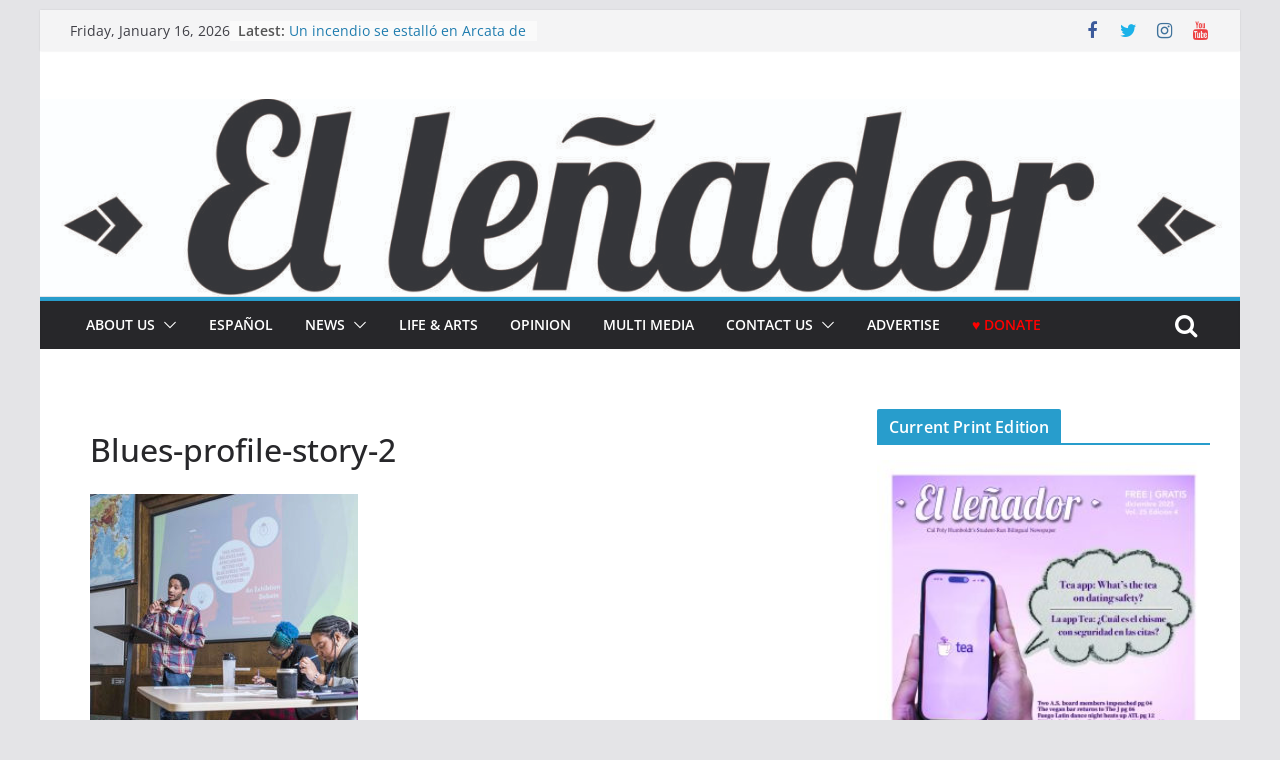

--- FILE ---
content_type: text/html; charset=UTF-8
request_url: https://www.ellenadornews.com/2020/11/06/conquering-speech-and-debate-as-a-black-woman/blues-profile-story-2/
body_size: 31741
content:
		<!doctype html>
		<html dir="ltr" lang="en-US" prefix="og: https://ogp.me/ns#">
		
<head>

			<meta charset="UTF-8"/>
		<meta name="viewport" content="width=device-width, initial-scale=1">
		<link rel="profile" href="http://gmpg.org/xfn/11"/>
		
	<title>Blues-profile-story-2 | El Leñador Bilingual Newspaper</title>

		<!-- All in One SEO 4.9.1.1 - aioseo.com -->
	<meta name="robots" content="max-snippet:-1, max-image-preview:large, max-video-preview:-1" />
	<meta name="author" content="Nancy Garcia"/>
	<link rel="canonical" href="https://www.ellenadornews.com/2020/11/06/conquering-speech-and-debate-as-a-black-woman/blues-profile-story-2/" />
	<meta name="generator" content="All in One SEO (AIOSEO) 4.9.1.1" />
		<meta property="og:locale" content="en_US" />
		<meta property="og:site_name" content="El Leñador" />
		<meta property="og:type" content="article" />
		<meta property="og:title" content="Blues-profile-story-2 | El Leñador Bilingual Newspaper" />
		<meta property="og:url" content="https://www.ellenadornews.com/2020/11/06/conquering-speech-and-debate-as-a-black-woman/blues-profile-story-2/" />
		<meta property="og:image" content="https://www.ellenadornews.com/wp-content/uploads/2017/04/cropped-logo.jpg" />
		<meta property="og:image:secure_url" content="https://www.ellenadornews.com/wp-content/uploads/2017/04/cropped-logo.jpg" />
		<meta property="og:image:width" content="512" />
		<meta property="og:image:height" content="512" />
		<meta property="article:published_time" content="2020-11-06T22:45:13+00:00" />
		<meta property="article:modified_time" content="2020-11-06T22:45:13+00:00" />
		<meta property="article:publisher" content="https://www.facebook.com/ellenadornews/" />
		<meta name="twitter:card" content="summary_large_image" />
		<meta name="twitter:site" content="@ellenadornews" />
		<meta name="twitter:title" content="Blues-profile-story-2 | El Leñador Bilingual Newspaper" />
		<meta name="twitter:image" content="https://www.ellenadornews.com/wp-content/uploads/2017/04/cropped-logo.jpg" />
		<script type="application/ld+json" class="aioseo-schema">
			{"@context":"https:\/\/schema.org","@graph":[{"@type":"BreadcrumbList","@id":"https:\/\/www.ellenadornews.com\/2020\/11\/06\/conquering-speech-and-debate-as-a-black-woman\/blues-profile-story-2\/#breadcrumblist","itemListElement":[{"@type":"ListItem","@id":"https:\/\/www.ellenadornews.com#listItem","position":1,"name":"Home","item":"https:\/\/www.ellenadornews.com","nextItem":{"@type":"ListItem","@id":"https:\/\/www.ellenadornews.com\/2020\/11\/06\/conquering-speech-and-debate-as-a-black-woman\/blues-profile-story-2\/#listItem","name":"Blues-profile-story-2"}},{"@type":"ListItem","@id":"https:\/\/www.ellenadornews.com\/2020\/11\/06\/conquering-speech-and-debate-as-a-black-woman\/blues-profile-story-2\/#listItem","position":2,"name":"Blues-profile-story-2","previousItem":{"@type":"ListItem","@id":"https:\/\/www.ellenadornews.com#listItem","name":"Home"}}]},{"@type":"ItemPage","@id":"https:\/\/www.ellenadornews.com\/2020\/11\/06\/conquering-speech-and-debate-as-a-black-woman\/blues-profile-story-2\/#itempage","url":"https:\/\/www.ellenadornews.com\/2020\/11\/06\/conquering-speech-and-debate-as-a-black-woman\/blues-profile-story-2\/","name":"Blues-profile-story-2 | El Le\u00f1ador Bilingual Newspaper","inLanguage":"en-US","isPartOf":{"@id":"https:\/\/www.ellenadornews.com\/#website"},"breadcrumb":{"@id":"https:\/\/www.ellenadornews.com\/2020\/11\/06\/conquering-speech-and-debate-as-a-black-woman\/blues-profile-story-2\/#breadcrumblist"},"author":{"@id":"https:\/\/www.ellenadornews.com\/author\/nancy-garcia\/#author"},"creator":{"@id":"https:\/\/www.ellenadornews.com\/author\/nancy-garcia\/#author"},"datePublished":"2020-11-06T22:45:13-08:00","dateModified":"2020-11-06T22:45:13-08:00"},{"@type":"Organization","@id":"https:\/\/www.ellenadornews.com\/#organization","name":"El Le\u00f1ador","description":"Cal Poly Humboldt student bilingual newspaper covering diverse news on campus and in the community.","url":"https:\/\/www.ellenadornews.com\/","logo":{"@type":"ImageObject","url":"https:\/\/www.ellenadornews.com\/wp-content\/uploads\/2017\/04\/cropped-logo.jpg","@id":"https:\/\/www.ellenadornews.com\/2020\/11\/06\/conquering-speech-and-debate-as-a-black-woman\/blues-profile-story-2\/#organizationLogo","width":512,"height":512},"image":{"@id":"https:\/\/www.ellenadornews.com\/2020\/11\/06\/conquering-speech-and-debate-as-a-black-woman\/blues-profile-story-2\/#organizationLogo"},"sameAs":["https:\/\/www.instagram.com\/ellenadornews\/","https:\/\/www.youtube.com\/@ellenadornews3275"]},{"@type":"Person","@id":"https:\/\/www.ellenadornews.com\/author\/nancy-garcia\/#author","url":"https:\/\/www.ellenadornews.com\/author\/nancy-garcia\/","name":"Nancy Garcia","image":{"@type":"ImageObject","@id":"https:\/\/www.ellenadornews.com\/2020\/11\/06\/conquering-speech-and-debate-as-a-black-woman\/blues-profile-story-2\/#authorImage","url":"https:\/\/secure.gravatar.com\/avatar\/a73af0ae972255a0aa16f9ff1dea79ea93833a5b08672b6e2a8efc19c5a43516?s=96&d=mm&r=g","width":96,"height":96,"caption":"Nancy Garcia"}},{"@type":"WebSite","@id":"https:\/\/www.ellenadornews.com\/#website","url":"https:\/\/www.ellenadornews.com\/","name":"El Le\u00f1ador Bilingual Newspaper","description":"Cal Poly Humboldt student bilingual newspaper covering diverse news on campus and in the community.","inLanguage":"en-US","publisher":{"@id":"https:\/\/www.ellenadornews.com\/#organization"}}]}
		</script>
		<!-- All in One SEO -->

<link rel="alternate" type="application/rss+xml" title="El Leñador Bilingual Newspaper &raquo; Feed" href="https://www.ellenadornews.com/feed/" />
<link rel="alternate" type="application/rss+xml" title="El Leñador Bilingual Newspaper &raquo; Comments Feed" href="https://www.ellenadornews.com/comments/feed/" />
<link rel="alternate" type="application/rss+xml" title="El Leñador Bilingual Newspaper &raquo; Blues-profile-story-2 Comments Feed" href="https://www.ellenadornews.com/2020/11/06/conquering-speech-and-debate-as-a-black-woman/blues-profile-story-2/feed/" />
<link rel="alternate" title="oEmbed (JSON)" type="application/json+oembed" href="https://www.ellenadornews.com/wp-json/oembed/1.0/embed?url=https%3A%2F%2Fwww.ellenadornews.com%2F2020%2F11%2F06%2Fconquering-speech-and-debate-as-a-black-woman%2Fblues-profile-story-2%2F" />
<link rel="alternate" title="oEmbed (XML)" type="text/xml+oembed" href="https://www.ellenadornews.com/wp-json/oembed/1.0/embed?url=https%3A%2F%2Fwww.ellenadornews.com%2F2020%2F11%2F06%2Fconquering-speech-and-debate-as-a-black-woman%2Fblues-profile-story-2%2F&#038;format=xml" />
		<!-- This site uses the Google Analytics by ExactMetrics plugin v8.11.1 - Using Analytics tracking - https://www.exactmetrics.com/ -->
							<script src="//www.googletagmanager.com/gtag/js?id=G-XKYN4Q1SEF"  data-cfasync="false" data-wpfc-render="false" type="text/javascript" async></script>
			<script data-cfasync="false" data-wpfc-render="false" type="text/javascript">
				var em_version = '8.11.1';
				var em_track_user = true;
				var em_no_track_reason = '';
								var ExactMetricsDefaultLocations = {"page_location":"https:\/\/www.ellenadornews.com\/2020\/11\/06\/conquering-speech-and-debate-as-a-black-woman\/blues-profile-story-2\/"};
								if ( typeof ExactMetricsPrivacyGuardFilter === 'function' ) {
					var ExactMetricsLocations = (typeof ExactMetricsExcludeQuery === 'object') ? ExactMetricsPrivacyGuardFilter( ExactMetricsExcludeQuery ) : ExactMetricsPrivacyGuardFilter( ExactMetricsDefaultLocations );
				} else {
					var ExactMetricsLocations = (typeof ExactMetricsExcludeQuery === 'object') ? ExactMetricsExcludeQuery : ExactMetricsDefaultLocations;
				}

								var disableStrs = [
										'ga-disable-G-XKYN4Q1SEF',
									];

				/* Function to detect opted out users */
				function __gtagTrackerIsOptedOut() {
					for (var index = 0; index < disableStrs.length; index++) {
						if (document.cookie.indexOf(disableStrs[index] + '=true') > -1) {
							return true;
						}
					}

					return false;
				}

				/* Disable tracking if the opt-out cookie exists. */
				if (__gtagTrackerIsOptedOut()) {
					for (var index = 0; index < disableStrs.length; index++) {
						window[disableStrs[index]] = true;
					}
				}

				/* Opt-out function */
				function __gtagTrackerOptout() {
					for (var index = 0; index < disableStrs.length; index++) {
						document.cookie = disableStrs[index] + '=true; expires=Thu, 31 Dec 2099 23:59:59 UTC; path=/';
						window[disableStrs[index]] = true;
					}
				}

				if ('undefined' === typeof gaOptout) {
					function gaOptout() {
						__gtagTrackerOptout();
					}
				}
								window.dataLayer = window.dataLayer || [];

				window.ExactMetricsDualTracker = {
					helpers: {},
					trackers: {},
				};
				if (em_track_user) {
					function __gtagDataLayer() {
						dataLayer.push(arguments);
					}

					function __gtagTracker(type, name, parameters) {
						if (!parameters) {
							parameters = {};
						}

						if (parameters.send_to) {
							__gtagDataLayer.apply(null, arguments);
							return;
						}

						if (type === 'event') {
														parameters.send_to = exactmetrics_frontend.v4_id;
							var hookName = name;
							if (typeof parameters['event_category'] !== 'undefined') {
								hookName = parameters['event_category'] + ':' + name;
							}

							if (typeof ExactMetricsDualTracker.trackers[hookName] !== 'undefined') {
								ExactMetricsDualTracker.trackers[hookName](parameters);
							} else {
								__gtagDataLayer('event', name, parameters);
							}
							
						} else {
							__gtagDataLayer.apply(null, arguments);
						}
					}

					__gtagTracker('js', new Date());
					__gtagTracker('set', {
						'developer_id.dNDMyYj': true,
											});
					if ( ExactMetricsLocations.page_location ) {
						__gtagTracker('set', ExactMetricsLocations);
					}
										__gtagTracker('config', 'G-XKYN4Q1SEF', {"forceSSL":"true","anonymize_ip":"true"} );
										window.gtag = __gtagTracker;										(function () {
						/* https://developers.google.com/analytics/devguides/collection/analyticsjs/ */
						/* ga and __gaTracker compatibility shim. */
						var noopfn = function () {
							return null;
						};
						var newtracker = function () {
							return new Tracker();
						};
						var Tracker = function () {
							return null;
						};
						var p = Tracker.prototype;
						p.get = noopfn;
						p.set = noopfn;
						p.send = function () {
							var args = Array.prototype.slice.call(arguments);
							args.unshift('send');
							__gaTracker.apply(null, args);
						};
						var __gaTracker = function () {
							var len = arguments.length;
							if (len === 0) {
								return;
							}
							var f = arguments[len - 1];
							if (typeof f !== 'object' || f === null || typeof f.hitCallback !== 'function') {
								if ('send' === arguments[0]) {
									var hitConverted, hitObject = false, action;
									if ('event' === arguments[1]) {
										if ('undefined' !== typeof arguments[3]) {
											hitObject = {
												'eventAction': arguments[3],
												'eventCategory': arguments[2],
												'eventLabel': arguments[4],
												'value': arguments[5] ? arguments[5] : 1,
											}
										}
									}
									if ('pageview' === arguments[1]) {
										if ('undefined' !== typeof arguments[2]) {
											hitObject = {
												'eventAction': 'page_view',
												'page_path': arguments[2],
											}
										}
									}
									if (typeof arguments[2] === 'object') {
										hitObject = arguments[2];
									}
									if (typeof arguments[5] === 'object') {
										Object.assign(hitObject, arguments[5]);
									}
									if ('undefined' !== typeof arguments[1].hitType) {
										hitObject = arguments[1];
										if ('pageview' === hitObject.hitType) {
											hitObject.eventAction = 'page_view';
										}
									}
									if (hitObject) {
										action = 'timing' === arguments[1].hitType ? 'timing_complete' : hitObject.eventAction;
										hitConverted = mapArgs(hitObject);
										__gtagTracker('event', action, hitConverted);
									}
								}
								return;
							}

							function mapArgs(args) {
								var arg, hit = {};
								var gaMap = {
									'eventCategory': 'event_category',
									'eventAction': 'event_action',
									'eventLabel': 'event_label',
									'eventValue': 'event_value',
									'nonInteraction': 'non_interaction',
									'timingCategory': 'event_category',
									'timingVar': 'name',
									'timingValue': 'value',
									'timingLabel': 'event_label',
									'page': 'page_path',
									'location': 'page_location',
									'title': 'page_title',
									'referrer' : 'page_referrer',
								};
								for (arg in args) {
																		if (!(!args.hasOwnProperty(arg) || !gaMap.hasOwnProperty(arg))) {
										hit[gaMap[arg]] = args[arg];
									} else {
										hit[arg] = args[arg];
									}
								}
								return hit;
							}

							try {
								f.hitCallback();
							} catch (ex) {
							}
						};
						__gaTracker.create = newtracker;
						__gaTracker.getByName = newtracker;
						__gaTracker.getAll = function () {
							return [];
						};
						__gaTracker.remove = noopfn;
						__gaTracker.loaded = true;
						window['__gaTracker'] = __gaTracker;
					})();
									} else {
										console.log("");
					(function () {
						function __gtagTracker() {
							return null;
						}

						window['__gtagTracker'] = __gtagTracker;
						window['gtag'] = __gtagTracker;
					})();
									}
			</script>
							<!-- / Google Analytics by ExactMetrics -->
				<!-- This site uses the Google Analytics by MonsterInsights plugin v9.10.1 - Using Analytics tracking - https://www.monsterinsights.com/ -->
							<script src="//www.googletagmanager.com/gtag/js?id=G-XKYN4Q1SEF"  data-cfasync="false" data-wpfc-render="false" type="text/javascript" async></script>
			<script data-cfasync="false" data-wpfc-render="false" type="text/javascript">
				var mi_version = '9.10.1';
				var mi_track_user = true;
				var mi_no_track_reason = '';
								var MonsterInsightsDefaultLocations = {"page_location":"https:\/\/www.ellenadornews.com\/2020\/11\/06\/conquering-speech-and-debate-as-a-black-woman\/blues-profile-story-2\/"};
								if ( typeof MonsterInsightsPrivacyGuardFilter === 'function' ) {
					var MonsterInsightsLocations = (typeof MonsterInsightsExcludeQuery === 'object') ? MonsterInsightsPrivacyGuardFilter( MonsterInsightsExcludeQuery ) : MonsterInsightsPrivacyGuardFilter( MonsterInsightsDefaultLocations );
				} else {
					var MonsterInsightsLocations = (typeof MonsterInsightsExcludeQuery === 'object') ? MonsterInsightsExcludeQuery : MonsterInsightsDefaultLocations;
				}

								var disableStrs = [
										'ga-disable-G-XKYN4Q1SEF',
									];

				/* Function to detect opted out users */
				function __gtagTrackerIsOptedOut() {
					for (var index = 0; index < disableStrs.length; index++) {
						if (document.cookie.indexOf(disableStrs[index] + '=true') > -1) {
							return true;
						}
					}

					return false;
				}

				/* Disable tracking if the opt-out cookie exists. */
				if (__gtagTrackerIsOptedOut()) {
					for (var index = 0; index < disableStrs.length; index++) {
						window[disableStrs[index]] = true;
					}
				}

				/* Opt-out function */
				function __gtagTrackerOptout() {
					for (var index = 0; index < disableStrs.length; index++) {
						document.cookie = disableStrs[index] + '=true; expires=Thu, 31 Dec 2099 23:59:59 UTC; path=/';
						window[disableStrs[index]] = true;
					}
				}

				if ('undefined' === typeof gaOptout) {
					function gaOptout() {
						__gtagTrackerOptout();
					}
				}
								window.dataLayer = window.dataLayer || [];

				window.MonsterInsightsDualTracker = {
					helpers: {},
					trackers: {},
				};
				if (mi_track_user) {
					function __gtagDataLayer() {
						dataLayer.push(arguments);
					}

					function __gtagTracker(type, name, parameters) {
						if (!parameters) {
							parameters = {};
						}

						if (parameters.send_to) {
							__gtagDataLayer.apply(null, arguments);
							return;
						}

						if (type === 'event') {
														parameters.send_to = monsterinsights_frontend.v4_id;
							var hookName = name;
							if (typeof parameters['event_category'] !== 'undefined') {
								hookName = parameters['event_category'] + ':' + name;
							}

							if (typeof MonsterInsightsDualTracker.trackers[hookName] !== 'undefined') {
								MonsterInsightsDualTracker.trackers[hookName](parameters);
							} else {
								__gtagDataLayer('event', name, parameters);
							}
							
						} else {
							__gtagDataLayer.apply(null, arguments);
						}
					}

					__gtagTracker('js', new Date());
					__gtagTracker('set', {
						'developer_id.dZGIzZG': true,
											});
					if ( MonsterInsightsLocations.page_location ) {
						__gtagTracker('set', MonsterInsightsLocations);
					}
										__gtagTracker('config', 'G-XKYN4Q1SEF', {"forceSSL":"true","link_attribution":"true"} );
										window.gtag = __gtagTracker;										(function () {
						/* https://developers.google.com/analytics/devguides/collection/analyticsjs/ */
						/* ga and __gaTracker compatibility shim. */
						var noopfn = function () {
							return null;
						};
						var newtracker = function () {
							return new Tracker();
						};
						var Tracker = function () {
							return null;
						};
						var p = Tracker.prototype;
						p.get = noopfn;
						p.set = noopfn;
						p.send = function () {
							var args = Array.prototype.slice.call(arguments);
							args.unshift('send');
							__gaTracker.apply(null, args);
						};
						var __gaTracker = function () {
							var len = arguments.length;
							if (len === 0) {
								return;
							}
							var f = arguments[len - 1];
							if (typeof f !== 'object' || f === null || typeof f.hitCallback !== 'function') {
								if ('send' === arguments[0]) {
									var hitConverted, hitObject = false, action;
									if ('event' === arguments[1]) {
										if ('undefined' !== typeof arguments[3]) {
											hitObject = {
												'eventAction': arguments[3],
												'eventCategory': arguments[2],
												'eventLabel': arguments[4],
												'value': arguments[5] ? arguments[5] : 1,
											}
										}
									}
									if ('pageview' === arguments[1]) {
										if ('undefined' !== typeof arguments[2]) {
											hitObject = {
												'eventAction': 'page_view',
												'page_path': arguments[2],
											}
										}
									}
									if (typeof arguments[2] === 'object') {
										hitObject = arguments[2];
									}
									if (typeof arguments[5] === 'object') {
										Object.assign(hitObject, arguments[5]);
									}
									if ('undefined' !== typeof arguments[1].hitType) {
										hitObject = arguments[1];
										if ('pageview' === hitObject.hitType) {
											hitObject.eventAction = 'page_view';
										}
									}
									if (hitObject) {
										action = 'timing' === arguments[1].hitType ? 'timing_complete' : hitObject.eventAction;
										hitConverted = mapArgs(hitObject);
										__gtagTracker('event', action, hitConverted);
									}
								}
								return;
							}

							function mapArgs(args) {
								var arg, hit = {};
								var gaMap = {
									'eventCategory': 'event_category',
									'eventAction': 'event_action',
									'eventLabel': 'event_label',
									'eventValue': 'event_value',
									'nonInteraction': 'non_interaction',
									'timingCategory': 'event_category',
									'timingVar': 'name',
									'timingValue': 'value',
									'timingLabel': 'event_label',
									'page': 'page_path',
									'location': 'page_location',
									'title': 'page_title',
									'referrer' : 'page_referrer',
								};
								for (arg in args) {
																		if (!(!args.hasOwnProperty(arg) || !gaMap.hasOwnProperty(arg))) {
										hit[gaMap[arg]] = args[arg];
									} else {
										hit[arg] = args[arg];
									}
								}
								return hit;
							}

							try {
								f.hitCallback();
							} catch (ex) {
							}
						};
						__gaTracker.create = newtracker;
						__gaTracker.getByName = newtracker;
						__gaTracker.getAll = function () {
							return [];
						};
						__gaTracker.remove = noopfn;
						__gaTracker.loaded = true;
						window['__gaTracker'] = __gaTracker;
					})();
									} else {
										console.log("");
					(function () {
						function __gtagTracker() {
							return null;
						}

						window['__gtagTracker'] = __gtagTracker;
						window['gtag'] = __gtagTracker;
					})();
									}
			</script>
							<!-- / Google Analytics by MonsterInsights -->
		<style id='wp-img-auto-sizes-contain-inline-css' type='text/css'>
img:is([sizes=auto i],[sizes^="auto," i]){contain-intrinsic-size:3000px 1500px}
/*# sourceURL=wp-img-auto-sizes-contain-inline-css */
</style>
<link rel='stylesheet' id='envira-tags-tags-frontend-css' href='https://www.ellenadornews.com/wp-content/plugins/envira-tags/assets/css/frontend.css?ver=1.9.9.2' type='text/css' media='all' />
<style id='wp-emoji-styles-inline-css' type='text/css'>

	img.wp-smiley, img.emoji {
		display: inline !important;
		border: none !important;
		box-shadow: none !important;
		height: 1em !important;
		width: 1em !important;
		margin: 0 0.07em !important;
		vertical-align: -0.1em !important;
		background: none !important;
		padding: 0 !important;
	}
/*# sourceURL=wp-emoji-styles-inline-css */
</style>
<link rel='stylesheet' id='wp-block-library-css' href='https://www.ellenadornews.com/wp-includes/css/dist/block-library/style.min.css?ver=6.9' type='text/css' media='all' />
<style id='global-styles-inline-css' type='text/css'>
:root{--wp--preset--aspect-ratio--square: 1;--wp--preset--aspect-ratio--4-3: 4/3;--wp--preset--aspect-ratio--3-4: 3/4;--wp--preset--aspect-ratio--3-2: 3/2;--wp--preset--aspect-ratio--2-3: 2/3;--wp--preset--aspect-ratio--16-9: 16/9;--wp--preset--aspect-ratio--9-16: 9/16;--wp--preset--color--black: #000000;--wp--preset--color--cyan-bluish-gray: #abb8c3;--wp--preset--color--white: #ffffff;--wp--preset--color--pale-pink: #f78da7;--wp--preset--color--vivid-red: #cf2e2e;--wp--preset--color--luminous-vivid-orange: #ff6900;--wp--preset--color--luminous-vivid-amber: #fcb900;--wp--preset--color--light-green-cyan: #7bdcb5;--wp--preset--color--vivid-green-cyan: #00d084;--wp--preset--color--pale-cyan-blue: #8ed1fc;--wp--preset--color--vivid-cyan-blue: #0693e3;--wp--preset--color--vivid-purple: #9b51e0;--wp--preset--gradient--vivid-cyan-blue-to-vivid-purple: linear-gradient(135deg,rgb(6,147,227) 0%,rgb(155,81,224) 100%);--wp--preset--gradient--light-green-cyan-to-vivid-green-cyan: linear-gradient(135deg,rgb(122,220,180) 0%,rgb(0,208,130) 100%);--wp--preset--gradient--luminous-vivid-amber-to-luminous-vivid-orange: linear-gradient(135deg,rgb(252,185,0) 0%,rgb(255,105,0) 100%);--wp--preset--gradient--luminous-vivid-orange-to-vivid-red: linear-gradient(135deg,rgb(255,105,0) 0%,rgb(207,46,46) 100%);--wp--preset--gradient--very-light-gray-to-cyan-bluish-gray: linear-gradient(135deg,rgb(238,238,238) 0%,rgb(169,184,195) 100%);--wp--preset--gradient--cool-to-warm-spectrum: linear-gradient(135deg,rgb(74,234,220) 0%,rgb(151,120,209) 20%,rgb(207,42,186) 40%,rgb(238,44,130) 60%,rgb(251,105,98) 80%,rgb(254,248,76) 100%);--wp--preset--gradient--blush-light-purple: linear-gradient(135deg,rgb(255,206,236) 0%,rgb(152,150,240) 100%);--wp--preset--gradient--blush-bordeaux: linear-gradient(135deg,rgb(254,205,165) 0%,rgb(254,45,45) 50%,rgb(107,0,62) 100%);--wp--preset--gradient--luminous-dusk: linear-gradient(135deg,rgb(255,203,112) 0%,rgb(199,81,192) 50%,rgb(65,88,208) 100%);--wp--preset--gradient--pale-ocean: linear-gradient(135deg,rgb(255,245,203) 0%,rgb(182,227,212) 50%,rgb(51,167,181) 100%);--wp--preset--gradient--electric-grass: linear-gradient(135deg,rgb(202,248,128) 0%,rgb(113,206,126) 100%);--wp--preset--gradient--midnight: linear-gradient(135deg,rgb(2,3,129) 0%,rgb(40,116,252) 100%);--wp--preset--font-size--small: 13px;--wp--preset--font-size--medium: 20px;--wp--preset--font-size--large: 36px;--wp--preset--font-size--x-large: 42px;--wp--preset--spacing--20: 0.44rem;--wp--preset--spacing--30: 0.67rem;--wp--preset--spacing--40: 1rem;--wp--preset--spacing--50: 1.5rem;--wp--preset--spacing--60: 2.25rem;--wp--preset--spacing--70: 3.38rem;--wp--preset--spacing--80: 5.06rem;--wp--preset--shadow--natural: 6px 6px 9px rgba(0, 0, 0, 0.2);--wp--preset--shadow--deep: 12px 12px 50px rgba(0, 0, 0, 0.4);--wp--preset--shadow--sharp: 6px 6px 0px rgba(0, 0, 0, 0.2);--wp--preset--shadow--outlined: 6px 6px 0px -3px rgb(255, 255, 255), 6px 6px rgb(0, 0, 0);--wp--preset--shadow--crisp: 6px 6px 0px rgb(0, 0, 0);}:where(body) { margin: 0; }.wp-site-blocks > .alignleft { float: left; margin-right: 2em; }.wp-site-blocks > .alignright { float: right; margin-left: 2em; }.wp-site-blocks > .aligncenter { justify-content: center; margin-left: auto; margin-right: auto; }:where(.wp-site-blocks) > * { margin-block-start: 24px; margin-block-end: 0; }:where(.wp-site-blocks) > :first-child { margin-block-start: 0; }:where(.wp-site-blocks) > :last-child { margin-block-end: 0; }:root { --wp--style--block-gap: 24px; }:root :where(.is-layout-flow) > :first-child{margin-block-start: 0;}:root :where(.is-layout-flow) > :last-child{margin-block-end: 0;}:root :where(.is-layout-flow) > *{margin-block-start: 24px;margin-block-end: 0;}:root :where(.is-layout-constrained) > :first-child{margin-block-start: 0;}:root :where(.is-layout-constrained) > :last-child{margin-block-end: 0;}:root :where(.is-layout-constrained) > *{margin-block-start: 24px;margin-block-end: 0;}:root :where(.is-layout-flex){gap: 24px;}:root :where(.is-layout-grid){gap: 24px;}.is-layout-flow > .alignleft{float: left;margin-inline-start: 0;margin-inline-end: 2em;}.is-layout-flow > .alignright{float: right;margin-inline-start: 2em;margin-inline-end: 0;}.is-layout-flow > .aligncenter{margin-left: auto !important;margin-right: auto !important;}.is-layout-constrained > .alignleft{float: left;margin-inline-start: 0;margin-inline-end: 2em;}.is-layout-constrained > .alignright{float: right;margin-inline-start: 2em;margin-inline-end: 0;}.is-layout-constrained > .aligncenter{margin-left: auto !important;margin-right: auto !important;}.is-layout-constrained > :where(:not(.alignleft):not(.alignright):not(.alignfull)){margin-left: auto !important;margin-right: auto !important;}body .is-layout-flex{display: flex;}.is-layout-flex{flex-wrap: wrap;align-items: center;}.is-layout-flex > :is(*, div){margin: 0;}body .is-layout-grid{display: grid;}.is-layout-grid > :is(*, div){margin: 0;}body{padding-top: 0px;padding-right: 0px;padding-bottom: 0px;padding-left: 0px;}a:where(:not(.wp-element-button)){text-decoration: underline;}:root :where(.wp-element-button, .wp-block-button__link){background-color: #32373c;border-width: 0;color: #fff;font-family: inherit;font-size: inherit;font-style: inherit;font-weight: inherit;letter-spacing: inherit;line-height: inherit;padding-top: calc(0.667em + 2px);padding-right: calc(1.333em + 2px);padding-bottom: calc(0.667em + 2px);padding-left: calc(1.333em + 2px);text-decoration: none;text-transform: inherit;}.has-black-color{color: var(--wp--preset--color--black) !important;}.has-cyan-bluish-gray-color{color: var(--wp--preset--color--cyan-bluish-gray) !important;}.has-white-color{color: var(--wp--preset--color--white) !important;}.has-pale-pink-color{color: var(--wp--preset--color--pale-pink) !important;}.has-vivid-red-color{color: var(--wp--preset--color--vivid-red) !important;}.has-luminous-vivid-orange-color{color: var(--wp--preset--color--luminous-vivid-orange) !important;}.has-luminous-vivid-amber-color{color: var(--wp--preset--color--luminous-vivid-amber) !important;}.has-light-green-cyan-color{color: var(--wp--preset--color--light-green-cyan) !important;}.has-vivid-green-cyan-color{color: var(--wp--preset--color--vivid-green-cyan) !important;}.has-pale-cyan-blue-color{color: var(--wp--preset--color--pale-cyan-blue) !important;}.has-vivid-cyan-blue-color{color: var(--wp--preset--color--vivid-cyan-blue) !important;}.has-vivid-purple-color{color: var(--wp--preset--color--vivid-purple) !important;}.has-black-background-color{background-color: var(--wp--preset--color--black) !important;}.has-cyan-bluish-gray-background-color{background-color: var(--wp--preset--color--cyan-bluish-gray) !important;}.has-white-background-color{background-color: var(--wp--preset--color--white) !important;}.has-pale-pink-background-color{background-color: var(--wp--preset--color--pale-pink) !important;}.has-vivid-red-background-color{background-color: var(--wp--preset--color--vivid-red) !important;}.has-luminous-vivid-orange-background-color{background-color: var(--wp--preset--color--luminous-vivid-orange) !important;}.has-luminous-vivid-amber-background-color{background-color: var(--wp--preset--color--luminous-vivid-amber) !important;}.has-light-green-cyan-background-color{background-color: var(--wp--preset--color--light-green-cyan) !important;}.has-vivid-green-cyan-background-color{background-color: var(--wp--preset--color--vivid-green-cyan) !important;}.has-pale-cyan-blue-background-color{background-color: var(--wp--preset--color--pale-cyan-blue) !important;}.has-vivid-cyan-blue-background-color{background-color: var(--wp--preset--color--vivid-cyan-blue) !important;}.has-vivid-purple-background-color{background-color: var(--wp--preset--color--vivid-purple) !important;}.has-black-border-color{border-color: var(--wp--preset--color--black) !important;}.has-cyan-bluish-gray-border-color{border-color: var(--wp--preset--color--cyan-bluish-gray) !important;}.has-white-border-color{border-color: var(--wp--preset--color--white) !important;}.has-pale-pink-border-color{border-color: var(--wp--preset--color--pale-pink) !important;}.has-vivid-red-border-color{border-color: var(--wp--preset--color--vivid-red) !important;}.has-luminous-vivid-orange-border-color{border-color: var(--wp--preset--color--luminous-vivid-orange) !important;}.has-luminous-vivid-amber-border-color{border-color: var(--wp--preset--color--luminous-vivid-amber) !important;}.has-light-green-cyan-border-color{border-color: var(--wp--preset--color--light-green-cyan) !important;}.has-vivid-green-cyan-border-color{border-color: var(--wp--preset--color--vivid-green-cyan) !important;}.has-pale-cyan-blue-border-color{border-color: var(--wp--preset--color--pale-cyan-blue) !important;}.has-vivid-cyan-blue-border-color{border-color: var(--wp--preset--color--vivid-cyan-blue) !important;}.has-vivid-purple-border-color{border-color: var(--wp--preset--color--vivid-purple) !important;}.has-vivid-cyan-blue-to-vivid-purple-gradient-background{background: var(--wp--preset--gradient--vivid-cyan-blue-to-vivid-purple) !important;}.has-light-green-cyan-to-vivid-green-cyan-gradient-background{background: var(--wp--preset--gradient--light-green-cyan-to-vivid-green-cyan) !important;}.has-luminous-vivid-amber-to-luminous-vivid-orange-gradient-background{background: var(--wp--preset--gradient--luminous-vivid-amber-to-luminous-vivid-orange) !important;}.has-luminous-vivid-orange-to-vivid-red-gradient-background{background: var(--wp--preset--gradient--luminous-vivid-orange-to-vivid-red) !important;}.has-very-light-gray-to-cyan-bluish-gray-gradient-background{background: var(--wp--preset--gradient--very-light-gray-to-cyan-bluish-gray) !important;}.has-cool-to-warm-spectrum-gradient-background{background: var(--wp--preset--gradient--cool-to-warm-spectrum) !important;}.has-blush-light-purple-gradient-background{background: var(--wp--preset--gradient--blush-light-purple) !important;}.has-blush-bordeaux-gradient-background{background: var(--wp--preset--gradient--blush-bordeaux) !important;}.has-luminous-dusk-gradient-background{background: var(--wp--preset--gradient--luminous-dusk) !important;}.has-pale-ocean-gradient-background{background: var(--wp--preset--gradient--pale-ocean) !important;}.has-electric-grass-gradient-background{background: var(--wp--preset--gradient--electric-grass) !important;}.has-midnight-gradient-background{background: var(--wp--preset--gradient--midnight) !important;}.has-small-font-size{font-size: var(--wp--preset--font-size--small) !important;}.has-medium-font-size{font-size: var(--wp--preset--font-size--medium) !important;}.has-large-font-size{font-size: var(--wp--preset--font-size--large) !important;}.has-x-large-font-size{font-size: var(--wp--preset--font-size--x-large) !important;}
/*# sourceURL=global-styles-inline-css */
</style>

<link rel='stylesheet' id='swiper-css-css' href='https://www.ellenadornews.com/wp-content/plugins/instagram-widget-by-wpzoom/dist/styles/library/swiper.css?ver=7.4.1' type='text/css' media='all' />
<link rel='stylesheet' id='dashicons-css' href='https://www.ellenadornews.com/wp-includes/css/dashicons.min.css?ver=6.9' type='text/css' media='all' />
<link rel='stylesheet' id='magnific-popup-css' href='https://www.ellenadornews.com/wp-content/plugins/instagram-widget-by-wpzoom/dist/styles/library/magnific-popup.css?ver=2.2.9' type='text/css' media='all' />
<link rel='stylesheet' id='wpz-insta_block-frontend-style-css' href='https://www.ellenadornews.com/wp-content/plugins/instagram-widget-by-wpzoom/dist/styles/frontend/index.css?ver=css-08583cdecf4e' type='text/css' media='all' />
<link rel='stylesheet' id='everest-forms-general-css' href='https://www.ellenadornews.com/wp-content/plugins/everest-forms/assets/css/everest-forms.css?ver=3.4.1' type='text/css' media='all' />
<link rel='stylesheet' id='jquery-intl-tel-input-css' href='https://www.ellenadornews.com/wp-content/plugins/everest-forms/assets/css/intlTelInput.css?ver=3.4.1' type='text/css' media='all' />
<link rel='stylesheet' id='bwg_fonts-css' href='https://www.ellenadornews.com/wp-content/plugins/photo-gallery/css/bwg-fonts/fonts.css?ver=0.0.1' type='text/css' media='all' />
<link rel='stylesheet' id='sumoselect-css' href='https://www.ellenadornews.com/wp-content/plugins/photo-gallery/css/sumoselect.min.css?ver=3.4.6' type='text/css' media='all' />
<link rel='stylesheet' id='mCustomScrollbar-css' href='https://www.ellenadornews.com/wp-content/plugins/photo-gallery/css/jquery.mCustomScrollbar.min.css?ver=3.1.5' type='text/css' media='all' />
<link rel='stylesheet' id='bwg_googlefonts-css' href='https://fonts.googleapis.com/css?family=Ubuntu&#038;subset=greek,latin,greek-ext,vietnamese,cyrillic-ext,latin-ext,cyrillic' type='text/css' media='all' />
<link rel='stylesheet' id='bwg_frontend-css' href='https://www.ellenadornews.com/wp-content/plugins/photo-gallery/css/styles.min.css?ver=1.8.35' type='text/css' media='all' />
<link rel='stylesheet' id='themezee-widget-bundle-css' href='https://www.ellenadornews.com/wp-content/plugins/themezee-widget-bundle/assets/css/themezee-widget-bundle.css?ver=1.5.2' type='text/css' media='all' />
<link rel='stylesheet' id='colormag_style-css' href='https://www.ellenadornews.com/wp-content/themes/colormag/style.css?ver=3.1.0' type='text/css' media='all' />
<style id='colormag_style-inline-css' type='text/css'>
.colormag-button,
			blockquote, button,
			input[type=reset],
			input[type=button],
			input[type=submit],
			.cm-home-icon.front_page_on,
			.cm-post-categories a,
			.cm-primary-nav ul li ul li:hover,
			.cm-primary-nav ul li.current-menu-item,
			.cm-primary-nav ul li.current_page_ancestor,
			.cm-primary-nav ul li.current-menu-ancestor,
			.cm-primary-nav ul li.current_page_item,
			.cm-primary-nav ul li:hover,
			.cm-primary-nav ul li.focus,
			.cm-mobile-nav li a:hover,
			.colormag-header-clean #cm-primary-nav .cm-menu-toggle:hover,
			.cm-header .cm-mobile-nav li:hover,
			.cm-header .cm-mobile-nav li.current-page-ancestor,
			.cm-header .cm-mobile-nav li.current-menu-ancestor,
			.cm-header .cm-mobile-nav li.current-page-item,
			.cm-header .cm-mobile-nav li.current-menu-item,
			.cm-primary-nav ul li.focus > a,
			.cm-layout-2 .cm-primary-nav ul ul.sub-menu li.focus > a,
			.cm-mobile-nav .current-menu-item>a, .cm-mobile-nav .current_page_item>a,
			.colormag-header-clean .cm-mobile-nav li:hover > a,
			.colormag-header-clean .cm-mobile-nav li.current-page-ancestor > a,
			.colormag-header-clean .cm-mobile-nav li.current-menu-ancestor > a,
			.colormag-header-clean .cm-mobile-nav li.current-page-item > a,
			.colormag-header-clean .cm-mobile-nav li.current-menu-item > a,
			.fa.search-top:hover,
			.widget_call_to_action .btn--primary,
			.colormag-footer--classic .cm-footer-cols .cm-row .cm-widget-title span::before,
			.colormag-footer--classic-bordered .cm-footer-cols .cm-row .cm-widget-title span::before,
			.cm-featured-posts .cm-widget-title span,
			.cm-featured-category-slider-widget .cm-slide-content .cm-entry-header-meta .cm-post-categories a,
			.cm-highlighted-posts .cm-post-content .cm-entry-header-meta .cm-post-categories a,
			.cm-category-slide-next, .cm-category-slide-prev, .slide-next,
			.slide-prev, .cm-tabbed-widget ul li, .cm-posts .wp-pagenavi .current,
			.cm-posts .wp-pagenavi a:hover, .cm-secondary .cm-widget-title span,
			.cm-posts .post .cm-post-content .cm-entry-header-meta .cm-post-categories a,
			.cm-page-header .cm-page-title span, .entry-meta .post-format i,
			.format-link, .cm-entry-button, .infinite-scroll .tg-infinite-scroll,
			.no-more-post-text, .pagination span,
			.comments-area .comment-author-link span,
			.cm-footer-cols .cm-row .cm-widget-title span,
			.advertisement_above_footer .cm-widget-title span,
			.error, .cm-primary .cm-widget-title span,
			.related-posts-wrapper.style-three .cm-post-content .cm-entry-title a:hover:before,
			.cm-slider-area .cm-widget-title span,
			.cm-beside-slider-widget .cm-widget-title span,
			.top-full-width-sidebar .cm-widget-title span,
			.wp-block-quote, .wp-block-quote.is-style-large,
			.wp-block-quote.has-text-align-right,
			.cm-error-404 .cm-btn, .widget .wp-block-heading, .wp-block-search button,
			.widget a::before, .cm-post-date a::before,
			.byline a::before,
			.colormag-footer--classic-bordered .cm-widget-title::before,
			.wp-block-button__link,
			#cm-tertiary .cm-widget-title span,
			.link-pagination .post-page-numbers.current,
			.wp-block-query-pagination-numbers .page-numbers.current,
			.wp-element-button,
			.wp-block-button .wp-block-button__link,
			.wp-element-button,
			.cm-layout-2 .cm-primary-nav ul ul.sub-menu li:hover,
			.cm-layout-2 .cm-primary-nav ul ul.sub-menu li.current-menu-ancestor,
			.cm-layout-2 .cm-primary-nav ul ul.sub-menu li.current-menu-item,
			.cm-layout-2 .cm-primary-nav ul ul.sub-menu li.focus,
			.search-wrap button,
			.page-numbers .current,
			.wp-block-search .wp-element-button:hover{background-color:#289dcc;}a,
			.cm-layout-2 #cm-primary-nav .fa.search-top:hover,
			.cm-layout-2 #cm-primary-nav.cm-mobile-nav .cm-random-post a:hover .fa-random,
			.cm-layout-2 #cm-primary-nav.cm-primary-nav .cm-random-post a:hover .fa-random,
			.cm-layout-2 .breaking-news .newsticker a:hover,
			.cm-layout-2 .cm-primary-nav ul li.current-menu-item > a,
			.cm-layout-2 .cm-primary-nav ul li.current_page_item > a,
			.cm-layout-2 .cm-primary-nav ul li:hover > a,
			.cm-layout-2 .cm-primary-nav ul li.focus > a
			.dark-skin .cm-layout-2-style-1 #cm-primary-nav.cm-primary-nav .cm-home-icon:hover .fa,
			.byline a:hover, .comments a:hover, .cm-edit-link a:hover, .cm-post-date a:hover,
			.social-links:not(.cm-header-actions .social-links) i.fa:hover, .cm-tag-links a:hover,
			.colormag-header-clean .social-links li:hover i.fa, .cm-layout-2-style-1 .social-links li:hover i.fa,
			.colormag-header-clean .breaking-news .newsticker a:hover, .widget_featured_posts .article-content .cm-entry-title a:hover,
			.widget_featured_slider .slide-content .cm-below-entry-meta .byline a:hover,
			.widget_featured_slider .slide-content .cm-below-entry-meta .comments a:hover,
			.widget_featured_slider .slide-content .cm-below-entry-meta .cm-post-date a:hover,
			.widget_featured_slider .slide-content .cm-entry-title a:hover,
			.widget_block_picture_news.widget_featured_posts .article-content .cm-entry-title a:hover,
			.widget_highlighted_posts .article-content .cm-below-entry-meta .byline a:hover,
			.widget_highlighted_posts .article-content .cm-below-entry-meta .comments a:hover,
			.widget_highlighted_posts .article-content .cm-below-entry-meta .cm-post-date a:hover,
			.widget_highlighted_posts .article-content .cm-entry-title a:hover, i.fa-arrow-up, i.fa-arrow-down,
			.cm-site-title a, #content .post .article-content .cm-entry-title a:hover, .entry-meta .byline i,
			.entry-meta .cat-links i, .entry-meta a, .post .cm-entry-title a:hover, .search .cm-entry-title a:hover,
			.entry-meta .comments-link a:hover, .entry-meta .cm-edit-link a:hover, .entry-meta .cm-post-date a:hover,
			.entry-meta .cm-tag-links a:hover, .single #content .tags a:hover, .count, .next a:hover, .previous a:hover,
			.related-posts-main-title .fa, .single-related-posts .article-content .cm-entry-title a:hover,
			.pagination a span:hover,
			#content .comments-area a.comment-cm-edit-link:hover, #content .comments-area a.comment-permalink:hover,
			#content .comments-area article header cite a:hover, .comments-area .comment-author-link a:hover,
			.comment .comment-reply-link:hover,
			.nav-next a, .nav-previous a,
			#cm-footer .cm-footer-menu ul li a:hover,
			.cm-footer-cols .cm-row a:hover, a#scroll-up i, .related-posts-wrapper-flyout .cm-entry-title a:hover,
			.human-diff-time .human-diff-time-display:hover,
			.cm-layout-2-style-1 #cm-primary-nav .fa:hover,
			.cm-footer-bar a,
			.cm-post-date a:hover,
			.cm-author a:hover,
			.cm-comments-link a:hover,
			.cm-tag-links a:hover,
			.cm-edit-link a:hover,
			.cm-footer-bar .copyright a,
			.cm-featured-posts .cm-entry-title a:hover,
			.cm-posts .post .cm-post-content .cm-entry-title a:hover,
			.cm-posts .post .single-title-above .cm-entry-title a:hover,
			.cm-layout-2 .cm-primary-nav ul li:hover > a,
			.cm-layout-2 #cm-primary-nav .fa:hover,
			.cm-entry-title a:hover,
			button:hover, input[type="button"]:hover,
			input[type="reset"]:hover,
			input[type="submit"]:hover,
			.wp-block-button .wp-block-button__link:hover,
			.cm-button:hover,
			.wp-element-button:hover,
			li.product .added_to_cart:hover,
			.comments-area .comment-permalink:hover,
			.cm-footer-bar-area .cm-footer-bar__2 a{color:#289dcc;}#cm-primary-nav,
			.cm-contained .cm-header-2 .cm-row{border-top-color:#289dcc;}.cm-layout-2 #cm-primary-nav,
			.cm-layout-2 .cm-primary-nav ul ul.sub-menu li:hover,
			.cm-layout-2 .cm-primary-nav ul > li:hover > a,
			.cm-layout-2 .cm-primary-nav ul > li.current-menu-item > a,
			.cm-layout-2 .cm-primary-nav ul > li.current-menu-ancestor > a,
			.cm-layout-2 .cm-primary-nav ul ul.sub-menu li.current-menu-ancestor,
			.cm-layout-2 .cm-primary-nav ul ul.sub-menu li.current-menu-item,
			.cm-layout-2 .cm-primary-nav ul ul.sub-menu li.focus,
			cm-layout-2 .cm-primary-nav ul ul.sub-menu li.current-menu-ancestor,
			cm-layout-2 .cm-primary-nav ul ul.sub-menu li.current-menu-item,
			cm-layout-2 #cm-primary-nav .cm-menu-toggle:hover,
			cm-layout-2 #cm-primary-nav.cm-mobile-nav .cm-menu-toggle,
			cm-layout-2 .cm-primary-nav ul > li:hover > a,
			cm-layout-2 .cm-primary-nav ul > li.current-menu-item > a,
			cm-layout-2 .cm-primary-nav ul > li.current-menu-ancestor > a,
			.cm-layout-2 .cm-primary-nav ul li.focus > a, .pagination a span:hover,
			.cm-error-404 .cm-btn,
			.single-post .cm-post-categories a::after,
			.widget .block-title,
			.cm-layout-2 .cm-primary-nav ul li.focus > a,
			button,
			input[type="button"],
			input[type="reset"],
			input[type="submit"],
			.wp-block-button .wp-block-button__link,
			.cm-button,
			.wp-element-button,
			li.product .added_to_cart{border-color:#289dcc;}.cm-secondary .cm-widget-title,
			#cm-tertiary .cm-widget-title,
			.widget_featured_posts .widget-title,
			#secondary .widget-title,
			#cm-tertiary .widget-title,
			.cm-page-header .cm-page-title,
			.cm-footer-cols .cm-row .widget-title,
			.advertisement_above_footer .widget-title,
			#primary .widget-title,
			.widget_slider_area .widget-title,
			.widget_beside_slider .widget-title,
			.top-full-width-sidebar .widget-title,
			.cm-footer-cols .cm-row .cm-widget-title,
			.cm-footer-bar .copyright a,
			.cm-layout-2.cm-layout-2-style-2 #cm-primary-nav,
			.cm-layout-2 .cm-primary-nav ul > li:hover > a,
			.cm-layout-2 .cm-primary-nav ul > li.current-menu-item > a{border-bottom-color:#289dcc;}.cm-header .cm-menu-toggle svg,
			.cm-header .cm-menu-toggle svg{fill:#fff;}.cm-footer-bar-area .cm-footer-bar__2 a{color:#207daf;}.mzb-featured-posts, .mzb-social-icon, .mzb-featured-categories, .mzb-social-icons-insert{--color--light--primary:rgba(40,157,204,0.1);}body{--color--light--primary:#289dcc;--color--primary:#289dcc;}
/*# sourceURL=colormag_style-inline-css */
</style>
<link rel='stylesheet' id='colormag-featured-image-popup-css-css' href='https://www.ellenadornews.com/wp-content/themes/colormag/assets/js/magnific-popup/magnific-popup.min.css?ver=3.1.0' type='text/css' media='all' />
<link rel='stylesheet' id='colormag-fontawesome-css' href='https://www.ellenadornews.com/wp-content/themes/colormag/assets/library/fontawesome/css/font-awesome.min.css?ver=3.1.0' type='text/css' media='all' />
<link rel='stylesheet' id='meks-ads-widget-css' href='https://www.ellenadornews.com/wp-content/plugins/meks-easy-ads-widget/css/style.css?ver=2.0.9' type='text/css' media='all' />
<script type="text/javascript" src="https://www.ellenadornews.com/wp-content/plugins/google-analytics-dashboard-for-wp/assets/js/frontend-gtag.min.js?ver=8.11.1" id="exactmetrics-frontend-script-js" async="async" data-wp-strategy="async"></script>
<script data-cfasync="false" data-wpfc-render="false" type="text/javascript" id='exactmetrics-frontend-script-js-extra'>/* <![CDATA[ */
var exactmetrics_frontend = {"js_events_tracking":"true","download_extensions":"zip,mp3,mpeg,pdf,docx,pptx,xlsx,rar","inbound_paths":"[{\"path\":\"\\\/go\\\/\",\"label\":\"affiliate\"},{\"path\":\"\\\/recommend\\\/\",\"label\":\"affiliate\"},{\"path\":\"\\\/out\\\/\",\"label\":\"Affiliate\"}]","home_url":"https:\/\/www.ellenadornews.com","hash_tracking":"false","v4_id":"G-XKYN4Q1SEF"};/* ]]> */
</script>
<script type="text/javascript" src="https://www.ellenadornews.com/wp-content/plugins/google-analytics-for-wordpress/assets/js/frontend-gtag.min.js?ver=9.10.1" id="monsterinsights-frontend-script-js" async="async" data-wp-strategy="async"></script>
<script data-cfasync="false" data-wpfc-render="false" type="text/javascript" id='monsterinsights-frontend-script-js-extra'>/* <![CDATA[ */
var monsterinsights_frontend = {"js_events_tracking":"true","download_extensions":"doc,pdf,ppt,zip,xls,docx,pptx,xlsx","inbound_paths":"[{\"path\":\"\\\/go\\\/\",\"label\":\"affiliate\"},{\"path\":\"\\\/recommend\\\/\",\"label\":\"affiliate\"}]","home_url":"https:\/\/www.ellenadornews.com","hash_tracking":"false","v4_id":"G-XKYN4Q1SEF"};/* ]]> */
</script>
<script type="text/javascript" src="https://www.ellenadornews.com/wp-includes/js/jquery/jquery.min.js?ver=3.7.1" id="jquery-core-js"></script>
<script type="text/javascript" src="https://www.ellenadornews.com/wp-includes/js/jquery/jquery-migrate.min.js?ver=3.4.1" id="jquery-migrate-js"></script>
<script type="text/javascript" src="https://www.ellenadornews.com/wp-includes/js/underscore.min.js?ver=1.13.7" id="underscore-js"></script>
<script type="text/javascript" id="wp-util-js-extra">
/* <![CDATA[ */
var _wpUtilSettings = {"ajax":{"url":"/wp-admin/admin-ajax.php"}};
//# sourceURL=wp-util-js-extra
/* ]]> */
</script>
<script type="text/javascript" src="https://www.ellenadornews.com/wp-includes/js/wp-util.min.js?ver=6.9" id="wp-util-js"></script>
<script type="text/javascript" src="https://www.ellenadornews.com/wp-content/plugins/instagram-widget-by-wpzoom/dist/scripts/library/magnific-popup.js?ver=1765327769" id="magnific-popup-js"></script>
<script type="text/javascript" src="https://www.ellenadornews.com/wp-content/plugins/instagram-widget-by-wpzoom/dist/scripts/library/swiper.js?ver=7.4.1" id="swiper-js-js"></script>
<script type="text/javascript" src="https://www.ellenadornews.com/wp-content/plugins/instagram-widget-by-wpzoom/dist/scripts/frontend/block.js?ver=74a049bb282113514b2a" id="wpz-insta_block-frontend-script-js"></script>
<script type="text/javascript" src="https://www.ellenadornews.com/wp-content/plugins/photo-gallery/js/jquery.sumoselect.min.js?ver=3.4.6" id="sumoselect-js"></script>
<script type="text/javascript" src="https://www.ellenadornews.com/wp-content/plugins/photo-gallery/js/tocca.min.js?ver=2.0.9" id="bwg_mobile-js"></script>
<script type="text/javascript" src="https://www.ellenadornews.com/wp-content/plugins/photo-gallery/js/jquery.mCustomScrollbar.concat.min.js?ver=3.1.5" id="mCustomScrollbar-js"></script>
<script type="text/javascript" src="https://www.ellenadornews.com/wp-content/plugins/photo-gallery/js/jquery.fullscreen.min.js?ver=0.6.0" id="jquery-fullscreen-js"></script>
<script type="text/javascript" id="bwg_frontend-js-extra">
/* <![CDATA[ */
var bwg_objectsL10n = {"bwg_field_required":"field is required.","bwg_mail_validation":"This is not a valid email address.","bwg_search_result":"There are no images matching your search.","bwg_select_tag":"Select Tag","bwg_order_by":"Order By","bwg_search":"Search","bwg_show_ecommerce":"Show Ecommerce","bwg_hide_ecommerce":"Hide Ecommerce","bwg_show_comments":"Show Comments","bwg_hide_comments":"Hide Comments","bwg_restore":"Restore","bwg_maximize":"Maximize","bwg_fullscreen":"Fullscreen","bwg_exit_fullscreen":"Exit Fullscreen","bwg_search_tag":"SEARCH...","bwg_tag_no_match":"No tags found","bwg_all_tags_selected":"All tags selected","bwg_tags_selected":"tags selected","play":"Play","pause":"Pause","is_pro":"","bwg_play":"Play","bwg_pause":"Pause","bwg_hide_info":"Hide info","bwg_show_info":"Show info","bwg_hide_rating":"Hide rating","bwg_show_rating":"Show rating","ok":"Ok","cancel":"Cancel","select_all":"Select all","lazy_load":"0","lazy_loader":"https://www.ellenadornews.com/wp-content/plugins/photo-gallery/images/ajax_loader.png","front_ajax":"0","bwg_tag_see_all":"see all tags","bwg_tag_see_less":"see less tags"};
//# sourceURL=bwg_frontend-js-extra
/* ]]> */
</script>
<script type="text/javascript" src="https://www.ellenadornews.com/wp-content/plugins/photo-gallery/js/scripts.min.js?ver=1.8.35" id="bwg_frontend-js"></script>
<script type="text/javascript" src="https://www.ellenadornews.com/wp-content/plugins/themezee-widget-bundle//assets/js/tabbed-content.js?ver=1.5.2" id="tzwb-tabbed-content-js"></script>
<link rel="https://api.w.org/" href="https://www.ellenadornews.com/wp-json/" /><link rel="alternate" title="JSON" type="application/json" href="https://www.ellenadornews.com/wp-json/wp/v2/media/4683" /><link rel="EditURI" type="application/rsd+xml" title="RSD" href="https://www.ellenadornews.com/xmlrpc.php?rsd" />
<meta name="generator" content="WordPress 6.9" />
<meta name="generator" content="Everest Forms 3.4.1" />
<link rel='shortlink' href='https://www.ellenadornews.com/?p=4683' />

<!-- This site is using AdRotate v5.17 to display their advertisements - https://ajdg.solutions/ -->
<!-- AdRotate CSS -->
<style type="text/css" media="screen">
	.g { margin:0px; padding:0px; overflow:hidden; line-height:1; zoom:1; }
	.g img { height:auto; }
	.g-col { position:relative; float:left; }
	.g-col:first-child { margin-left: 0; }
	.g-col:last-child { margin-right: 0; }
	.g-1 { margin:0px;  width:auto; height:auto; }
	.g-2 { margin:0px;  width:auto; height:auto; }
	.g-3 { margin:0px;  width:auto; height:auto; }
	.g-4 { margin:0px;  width:100%; max-width:125px; height:100%; max-height:125px; }
	.g-5 { margin:0px;  width:100%; max-width:443px; height:100%; max-height:369px; }
	@media only screen and (max-width: 480px) {
		.g-col, .g-dyn, .g-single { width:100%; margin-left:0; margin-right:0; }
	}
</style>
<!-- /AdRotate CSS -->

<link rel="icon" href="https://www.ellenadornews.com/wp-content/uploads/2022/11/cropped-LOGOnN-32x32.png" sizes="32x32" />
<link rel="icon" href="https://www.ellenadornews.com/wp-content/uploads/2022/11/cropped-LOGOnN-192x192.png" sizes="192x192" />
<link rel="apple-touch-icon" href="https://www.ellenadornews.com/wp-content/uploads/2022/11/cropped-LOGOnN-180x180.png" />
<meta name="msapplication-TileImage" content="https://www.ellenadornews.com/wp-content/uploads/2022/11/cropped-LOGOnN-270x270.png" />
		<style type="text/css" id="wp-custom-css">
			.tg-fourth-footer-widget {
	width: 40.303030%;
	float: right;
	margin-right: 0;
}
li#menu-item-2858
a {
    color: #ff0000;
}
li#menu-item-2670 a {
    color: #ff0000;
}
li#menu-item-3725 a {
    color: #ff0000;
}
#secondary .widget, .error-404 .widget {
    margin-bottom: 10px;
}		</style>
		
</head>

<body class="attachment wp-singular attachment-template-default single single-attachment postid-4683 attachmentid-4683 attachment-jpeg wp-embed-responsive wp-theme-colormag everest-forms-no-js cm-header-layout-1 adv-style-1  boxed">




		<div id="page" class="hfeed site">
				<a class="skip-link screen-reader-text" href="#main">Skip to content</a>
		

			<header id="cm-masthead" class="cm-header cm-layout-1 cm-layout-1-style-1 cm-full-width">
		
		
				<div class="cm-top-bar">
					<div class="cm-container">
						<div class="cm-row">
							<div class="cm-top-bar__1">
				
		<div class="date-in-header">
			Friday, January 16, 2026		</div>

		
		<div class="breaking-news">
			<strong class="breaking-news-latest">Latest:</strong>

			<ul class="newsticker">
									<li>
						<a href="https://www.ellenadornews.com/2026/01/03/un-incendio-se-estallo-en-arcata-deun-incendio-se-estallo-en-arcata-de/" title="Un incendio se estalló en Arcata de 2 de enero">
							Un incendio se estalló en Arcata de 2 de enero						</a>
					</li>
									<li>
						<a href="https://www.ellenadornews.com/2026/01/02/structure-fire-erupts-in-arcata-on-jan-2/" title="Structure fire erupts in Arcata on Jan. 2">
							Structure fire erupts in Arcata on Jan. 2						</a>
					</li>
									<li>
						<a href="https://www.ellenadornews.com/2025/12/15/self-defense-for-all-empowerment-for-marginalized-groups/" title="Self defense for all: Empowerment for marginalized groups">
							Self defense for all: Empowerment for marginalized groups						</a>
					</li>
									<li>
						<a href="https://www.ellenadornews.com/2025/12/15/defensa-propia-para-todos-empoderamiento-para-grupos-marginalizados/" title="Defensa propia para todos: Empoderamiento para grupos marginalizados ">
							Defensa propia para todos: Empoderamiento para grupos marginalizados 						</a>
					</li>
									<li>
						<a href="https://www.ellenadornews.com/2025/12/15/tea-app-whats-the-tea-on-dating-safety/" title="Tea app: What&#8217;s the tea on dating safety?">
							Tea app: What&#8217;s the tea on dating safety?						</a>
					</li>
							</ul>
		</div>

									</div>

							<div class="cm-top-bar__2">
				
		<div class="social-links">
			<ul>
				<li><a href="https://www.facebook.com/ellenadornews/" target="_blank"><i class="fa fa-facebook"></i></a></li><li><a href="https://twitter.com/ellenadornews?lang=en" target="_blank"><i class="fa fa-twitter"></i></a></li><li><a href="https://www.instagram.com/ellenadornews/?hl=en" target="_blank"><i class="fa fa-instagram"></i></a></li><li><a href="https://www.youtube.com/channel/UChEVAGMuqtzTYMrvPF2paeg" target="_blank"><i class="fa fa-youtube"></i></a></li>			</ul>
		</div><!-- .social-links -->
									</div>
						</div>
					</div>
				</div>

				
				<div class="cm-main-header">
		
		
	<div id="cm-header-1" class="cm-header-1">
		<div class="cm-container">
			<div class="cm-row">

				<div class="cm-header-col-1">
										<div id="cm-site-branding" class="cm-site-branding">
							</div><!-- #cm-site-branding -->
	
				</div><!-- .cm-header-col-1 -->

				<div class="cm-header-col-2">
								</div><!-- .cm-header-col-2 -->

		</div>
	</div>
</div>
		<div id="wp-custom-header" class="wp-custom-header"><div class="header-image-wrap"><a href="https://www.ellenadornews.com/" title="El Leñador Bilingual Newspaper" rel="home"><img src="https://www.ellenadornews.com/wp-content/uploads/2017/04/cropped-cropped-El-Lenador-Logo-2.jpg" class="header-image" width="1340" height="220" alt="El Leñador Bilingual Newspaper"></a></div></div>
<div id="cm-header-2" class="cm-header-2">
	<nav id="cm-primary-nav" class="cm-primary-nav">
		<div class="cm-container">
			<div class="cm-row">
				
											<div class="cm-header-actions">
													<div class="cm-top-search">
						<i class="fa fa-search search-top"></i>
						<div class="search-form-top">
									
<form action="https://www.ellenadornews.com/" class="search-form searchform clearfix" method="get" role="search">

	<div class="search-wrap">
		<input type="search"
		       class="s field"
		       name="s"
		       value=""
		       placeholder="Search"
		/>

		<button class="search-icon" type="submit"></button>
	</div>

</form><!-- .searchform -->
						</div>
					</div>
									</div>
				
					<p class="cm-menu-toggle" aria-expanded="false">
						<svg class="cm-icon cm-icon--bars" xmlns="http://www.w3.org/2000/svg" viewBox="0 0 24 24"><path d="M21 19H3a1 1 0 0 1 0-2h18a1 1 0 0 1 0 2Zm0-6H3a1 1 0 0 1 0-2h18a1 1 0 0 1 0 2Zm0-6H3a1 1 0 0 1 0-2h18a1 1 0 0 1 0 2Z"></path></svg>						<svg class="cm-icon cm-icon--x-mark" xmlns="http://www.w3.org/2000/svg" viewBox="0 0 24 24"><path d="m13.4 12 8.3-8.3c.4-.4.4-1 0-1.4s-1-.4-1.4 0L12 10.6 3.7 2.3c-.4-.4-1-.4-1.4 0s-.4 1 0 1.4l8.3 8.3-8.3 8.3c-.4.4-.4 1 0 1.4.2.2.4.3.7.3s.5-.1.7-.3l8.3-8.3 8.3 8.3c.2.2.5.3.7.3s.5-.1.7-.3c.4-.4.4-1 0-1.4L13.4 12z"></path></svg>					</p>
					<div class="cm-menu-primary-container"><ul id="menu-primary" class="menu"><li id="menu-item-1406" class="menu-item menu-item-type-post_type menu-item-object-page menu-item-has-children menu-item-1406"><a href="https://www.ellenadornews.com/about-us/our-mission/">About Us</a><span role="button" tabindex="0" class="cm-submenu-toggle" onkeypress=""><svg class="cm-icon" xmlns="http://www.w3.org/2000/svg" xml:space="preserve" viewBox="0 0 24 24"><path d="M12 17.5c-.3 0-.5-.1-.7-.3l-9-9c-.4-.4-.4-1 0-1.4s1-.4 1.4 0l8.3 8.3 8.3-8.3c.4-.4 1-.4 1.4 0s.4 1 0 1.4l-9 9c-.2.2-.4.3-.7.3z"/></svg></span>
<ul class="sub-menu">
	<li id="menu-item-2556" class="menu-item menu-item-type-post_type menu-item-object-page menu-item-2556"><a href="https://www.ellenadornews.com/about-us/our-mission/">Our Mission</a></li>
</ul>
</li>
<li id="menu-item-1422" class="menu-item menu-item-type-custom menu-item-object-custom menu-item-1422"><a href="https://www.ellenadornews.com/category/espanol/">español</a></li>
<li id="menu-item-1370" class="menu-item menu-item-type-custom menu-item-object-custom menu-item-has-children menu-item-1370"><a href="https://www.ellenadornews.com/category/news/">News</a><span role="button" tabindex="0" class="cm-submenu-toggle" onkeypress=""><svg class="cm-icon" xmlns="http://www.w3.org/2000/svg" xml:space="preserve" viewBox="0 0 24 24"><path d="M12 17.5c-.3 0-.5-.1-.7-.3l-9-9c-.4-.4-.4-1 0-1.4s1-.4 1.4 0l8.3 8.3 8.3-8.3c.4-.4 1-.4 1.4 0s.4 1 0 1.4l-9 9c-.2.2-.4.3-.7.3z"/></svg></span>
<ul class="sub-menu">
	<li id="menu-item-1592" class="menu-item menu-item-type-custom menu-item-object-custom menu-item-1592"><a href="https://www.ellenadornews.com/category/community/">Community</a></li>
	<li id="menu-item-1671" class="menu-item menu-item-type-custom menu-item-object-custom menu-item-1671"><a href="https://www.ellenadornews.com/category/campus/">Campus</a></li>
</ul>
</li>
<li id="menu-item-1418" class="menu-item menu-item-type-custom menu-item-object-custom menu-item-1418"><a href="https://www.ellenadornews.com/category/life-and-arts/">Life &#038; Arts</a></li>
<li id="menu-item-1420" class="menu-item menu-item-type-custom menu-item-object-custom menu-item-1420"><a href="https://www.ellenadornews.com/category/opinion/">Opinion</a></li>
<li id="menu-item-1530" class="menu-item menu-item-type-custom menu-item-object-custom menu-item-1530"><a href="https://www.ellenadornews.com/category/video/">Multi Media</a></li>
<li id="menu-item-1436" class="menu-item menu-item-type-custom menu-item-object-custom menu-item-has-children menu-item-1436"><a href="https://www.ellenadornews.com/contact-us-2/">Contact Us</a><span role="button" tabindex="0" class="cm-submenu-toggle" onkeypress=""><svg class="cm-icon" xmlns="http://www.w3.org/2000/svg" xml:space="preserve" viewBox="0 0 24 24"><path d="M12 17.5c-.3 0-.5-.1-.7-.3l-9-9c-.4-.4-.4-1 0-1.4s1-.4 1.4 0l8.3 8.3 8.3-8.3c.4-.4 1-.4 1.4 0s.4 1 0 1.4l-9 9c-.2.2-.4.3-.7.3z"/></svg></span>
<ul class="sub-menu">
	<li id="menu-item-2555" class="menu-item menu-item-type-custom menu-item-object-custom menu-item-2555"><a target="_blank" href="https://www.ellenadornews.com/letters-to-the-editor/">Letters to the Editor</a></li>
</ul>
</li>
<li id="menu-item-1484" class="menu-item menu-item-type-custom menu-item-object-custom menu-item-1484"><a target="_blank" href="https://www.ellenadornews.com/advertise/">Advertise</a></li>
<li id="menu-item-2670" class="menu-item menu-item-type-custom menu-item-object-custom menu-item-2670"><a target="_blank" href="https://giving.humboldt.edu/el-lenador-newspaper">♥ Donate</a></li>
</ul></div>
			</div>
		</div>
	</nav>
</div>
			
				</div> <!-- /.cm-main-header -->
		
				</header><!-- #cm-masthead -->
		
		

	<div id="cm-content" class="cm-content">
		
		<div class="cm-container">
		
<div class="cm-row">
	
	<div id="cm-primary" class="cm-primary">
		<div class="cm-posts" class="clearfix">

			
<article id="post-4683" class="post-4683 attachment type-attachment status-inherit hentry">
	
	
	<div class="cm-post-content">
		
				<header class="cm-entry-header">
				<h1 class="cm-entry-title">
			Blues-profile-story-2		</h1>
			</header>

			<div class="cm-below-entry-meta ">
		
<div class="cm-entry-summary">
	<p class="attachment"><a href='https://www.ellenadornews.com/wp-content/uploads/2020/11/Blues-profile-story-2.jpg'><img decoding="async" width="268" height="300" src="https://www.ellenadornews.com/wp-content/uploads/2020/11/Blues-profile-story-2-268x300.jpg" class="attachment-medium size-medium" alt="" srcset="https://www.ellenadornews.com/wp-content/uploads/2020/11/Blues-profile-story-2-268x300.jpg 268w, https://www.ellenadornews.com/wp-content/uploads/2020/11/Blues-profile-story-2.jpg 653w" sizes="(max-width: 268px) 100vw, 268px" /></a></p>
</div>
	
	</div>

	
	</article>
		</div><!-- .cm-posts -->
				<ul class="default-wp-page">
			<li class="previous"><a href='https://www.ellenadornews.com/2020/11/06/conquering-speech-and-debate-as-a-black-woman/blues-profile-story-1/'>&larr; Previous</a></li>
			<li class="next"><a href='https://www.ellenadornews.com/2020/11/06/conquering-speech-and-debate-as-a-black-woman/blues-profile-story-3/'>Next &rarr;</a></li>
		</ul>
	
	<div class="related-posts-wrapper">

		<h3 class="related-posts-main-title">
			<i class="fa fa-thumbs-up"></i><span>You May Also Like</span>
		</h3>

		<div class="related-posts">

							<div class="single-related-posts">

											<div class="related-posts-thumbnail">
							<a href="https://www.ellenadornews.com/2024/05/09/city-responds-to-hate-crimes-at-el-jardin-santuario/" title="City responds to hate crimes at El Jardin Santuario">
								<img width="390" height="205" src="https://www.ellenadornews.com/wp-content/uploads/2024/05/garden-390x205.jpeg" class="attachment-colormag-featured-post-medium size-colormag-featured-post-medium wp-post-image" alt="" decoding="async" loading="lazy" />							</a>
						</div>
					
					<div class="cm-post-content">
						<h3 class="cm-entry-title">
							<a href="https://www.ellenadornews.com/2024/05/09/city-responds-to-hate-crimes-at-el-jardin-santuario/" rel="bookmark" title="City responds to hate crimes at El Jardin Santuario">
								City responds to hate crimes at El Jardin Santuario							</a>
						</h3><!--/.post-title-->

						<div class="cm-below-entry-meta ">
		<span class="cm-author cm-vcard">
			<svg class="cm-icon cm-icon--user" xmlns="http://www.w3.org/2000/svg" viewBox="0 0 24 24"><path d="M7 7c0-2.8 2.2-5 5-5s5 2.2 5 5-2.2 5-5 5-5-2.2-5-5zm9 7H8c-2.8 0-5 2.2-5 5v2c0 .6.4 1 1 1h16c.6 0 1-.4 1-1v-2c0-2.8-2.2-5-5-5z"></path></svg>			<a class="url fn n"
			href="https://www.ellenadornews.com/author/ben-hernandez/"
			title="Ben Hernandez"
			>
				Ben Hernandez			</a>
		</span>

		<span class="cm-post-date"><a href="https://www.ellenadornews.com/2024/05/09/city-responds-to-hate-crimes-at-el-jardin-santuario/" title="1:01 PM" rel="bookmark"><svg class="cm-icon cm-icon--calendar-fill" xmlns="http://www.w3.org/2000/svg" viewBox="0 0 24 24"><path d="M21.1 6.6v1.6c0 .6-.4 1-1 1H3.9c-.6 0-1-.4-1-1V6.6c0-1.5 1.3-2.8 2.8-2.8h1.7V3c0-.6.4-1 1-1s1 .4 1 1v.8h5.2V3c0-.6.4-1 1-1s1 .4 1 1v.8h1.7c1.5 0 2.8 1.3 2.8 2.8zm-1 4.6H3.9c-.6 0-1 .4-1 1v7c0 1.5 1.3 2.8 2.8 2.8h12.6c1.5 0 2.8-1.3 2.8-2.8v-7c0-.6-.4-1-1-1z"></path></svg> <time class="entry-date published" datetime="2024-05-09T13:01:28-07:00">May 9, 2024</time><time class="updated" datetime="2024-05-09T13:01:29-07:00">May 9, 2024</time></a></span>
			<span class="cm-comments-link">
				<svg class="cm-icon cm-icon--comment" xmlns="http://www.w3.org/2000/svg" viewBox="0 0 24 24"><path d="M22 5v10c0 1.7-1.3 3-3 3H7.4l-3.7 3.7c-.2.2-.4.3-.7.3-.1 0-.3 0-.4-.1-.4-.1-.6-.5-.6-.9V5c0-1.7 1.3-3 3-3h14c1.7 0 3 1.3 3 3z"></path></svg><a href="https://www.ellenadornews.com/2024/05/09/city-responds-to-hate-crimes-at-el-jardin-santuario/#respond">0</a>			</span>

			</div>					</div>

				</div><!--/.related-->
							<div class="single-related-posts">

											<div class="related-posts-thumbnail">
							<a href="https://www.ellenadornews.com/2025/02/14/what-you-need-to-know-if-immigration-officers-come-to-campus/" title="What you need to know if immigration officers come to campus">
								<img width="390" height="205" src="https://www.ellenadornews.com/wp-content/uploads/2025/02/Spagna-message-390x205.jpg" class="attachment-colormag-featured-post-medium size-colormag-featured-post-medium wp-post-image" alt="" decoding="async" loading="lazy" />							</a>
						</div>
					
					<div class="cm-post-content">
						<h3 class="cm-entry-title">
							<a href="https://www.ellenadornews.com/2025/02/14/what-you-need-to-know-if-immigration-officers-come-to-campus/" rel="bookmark" title="What you need to know if immigration officers come to campus">
								What you need to know if immigration officers come to campus							</a>
						</h3><!--/.post-title-->

						<div class="cm-below-entry-meta ">
		<span class="cm-author cm-vcard">
			<svg class="cm-icon cm-icon--user" xmlns="http://www.w3.org/2000/svg" viewBox="0 0 24 24"><path d="M7 7c0-2.8 2.2-5 5-5s5 2.2 5 5-2.2 5-5 5-5-2.2-5-5zm9 7H8c-2.8 0-5 2.2-5 5v2c0 .6.4 1 1 1h16c.6 0 1-.4 1-1v-2c0-2.8-2.2-5-5-5z"></path></svg>			<a class="url fn n"
			href="https://www.ellenadornews.com/author/maryanne-casas-perez/"
			title="Maryanne Casas-Perez"
			>
				Maryanne Casas-Perez			</a>
		</span>

		<span class="cm-post-date"><a href="https://www.ellenadornews.com/2025/02/14/what-you-need-to-know-if-immigration-officers-come-to-campus/" title="10:05 PM" rel="bookmark"><svg class="cm-icon cm-icon--calendar-fill" xmlns="http://www.w3.org/2000/svg" viewBox="0 0 24 24"><path d="M21.1 6.6v1.6c0 .6-.4 1-1 1H3.9c-.6 0-1-.4-1-1V6.6c0-1.5 1.3-2.8 2.8-2.8h1.7V3c0-.6.4-1 1-1s1 .4 1 1v.8h5.2V3c0-.6.4-1 1-1s1 .4 1 1v.8h1.7c1.5 0 2.8 1.3 2.8 2.8zm-1 4.6H3.9c-.6 0-1 .4-1 1v7c0 1.5 1.3 2.8 2.8 2.8h12.6c1.5 0 2.8-1.3 2.8-2.8v-7c0-.6-.4-1-1-1z"></path></svg> <time class="entry-date published" datetime="2025-02-14T22:05:25-08:00">February 14, 2025</time><time class="updated" datetime="2025-02-17T18:26:52-08:00">February 17, 2025</time></a></span>
			<span class="cm-comments-link">
				<svg class="cm-icon cm-icon--comment" xmlns="http://www.w3.org/2000/svg" viewBox="0 0 24 24"><path d="M22 5v10c0 1.7-1.3 3-3 3H7.4l-3.7 3.7c-.2.2-.4.3-.7.3-.1 0-.3 0-.4-.1-.4-.1-.6-.5-.6-.9V5c0-1.7 1.3-3 3-3h14c1.7 0 3 1.3 3 3z"></path></svg><a href="https://www.ellenadornews.com/2025/02/14/what-you-need-to-know-if-immigration-officers-come-to-campus/#respond">0</a>			</span>

			</div>					</div>

				</div><!--/.related-->
							<div class="single-related-posts">

											<div class="related-posts-thumbnail">
							<a href="https://www.ellenadornews.com/2024/10/18/pascal-biwole-new-professor-at-cal-poly-humboldts-school-of-engineering/" title="Pascal Biwole: new professor at Cal Poly Humboldt’s School of Engineering">
								<img width="390" height="205" src="https://www.ellenadornews.com/wp-content/uploads/2024/10/Untitled-design-390x205.jpg" class="attachment-colormag-featured-post-medium size-colormag-featured-post-medium wp-post-image" alt="" decoding="async" loading="lazy" />							</a>
						</div>
					
					<div class="cm-post-content">
						<h3 class="cm-entry-title">
							<a href="https://www.ellenadornews.com/2024/10/18/pascal-biwole-new-professor-at-cal-poly-humboldts-school-of-engineering/" rel="bookmark" title="Pascal Biwole: new professor at Cal Poly Humboldt’s School of Engineering">
								Pascal Biwole: new professor at Cal Poly Humboldt’s School of Engineering							</a>
						</h3><!--/.post-title-->

						<div class="cm-below-entry-meta ">
		<span class="cm-author cm-vcard">
			<svg class="cm-icon cm-icon--user" xmlns="http://www.w3.org/2000/svg" viewBox="0 0 24 24"><path d="M7 7c0-2.8 2.2-5 5-5s5 2.2 5 5-2.2 5-5 5-5-2.2-5-5zm9 7H8c-2.8 0-5 2.2-5 5v2c0 .6.4 1 1 1h16c.6 0 1-.4 1-1v-2c0-2.8-2.2-5-5-5z"></path></svg>			<a class="url fn n"
			href="https://www.ellenadornews.com/author/alba-galvan/"
			title="Alba Galvan"
			>
				Alba Galvan			</a>
		</span>

		<span class="cm-post-date"><a href="https://www.ellenadornews.com/2024/10/18/pascal-biwole-new-professor-at-cal-poly-humboldts-school-of-engineering/" title="1:07 PM" rel="bookmark"><svg class="cm-icon cm-icon--calendar-fill" xmlns="http://www.w3.org/2000/svg" viewBox="0 0 24 24"><path d="M21.1 6.6v1.6c0 .6-.4 1-1 1H3.9c-.6 0-1-.4-1-1V6.6c0-1.5 1.3-2.8 2.8-2.8h1.7V3c0-.6.4-1 1-1s1 .4 1 1v.8h5.2V3c0-.6.4-1 1-1s1 .4 1 1v.8h1.7c1.5 0 2.8 1.3 2.8 2.8zm-1 4.6H3.9c-.6 0-1 .4-1 1v7c0 1.5 1.3 2.8 2.8 2.8h12.6c1.5 0 2.8-1.3 2.8-2.8v-7c0-.6-.4-1-1-1z"></path></svg> <time class="entry-date published" datetime="2024-10-18T13:07:25-07:00">October 18, 2024</time><time class="updated" datetime="2024-10-18T13:07:26-07:00">October 18, 2024</time></a></span>
			<span class="cm-comments-link">
				<svg class="cm-icon cm-icon--comment" xmlns="http://www.w3.org/2000/svg" viewBox="0 0 24 24"><path d="M22 5v10c0 1.7-1.3 3-3 3H7.4l-3.7 3.7c-.2.2-.4.3-.7.3-.1 0-.3 0-.4-.1-.4-.1-.6-.5-.6-.9V5c0-1.7 1.3-3 3-3h14c1.7 0 3 1.3 3 3z"></path></svg><a href="https://www.ellenadornews.com/2024/10/18/pascal-biwole-new-professor-at-cal-poly-humboldts-school-of-engineering/#respond">0</a>			</span>

			</div>					</div>

				</div><!--/.related-->
			
		</div><!--/.post-related-->

	</div>

	
<div id="comments" class="comments-area">

	
		<div id="respond" class="comment-respond">
		<h3 id="reply-title" class="comment-reply-title">Leave a Reply <small><a rel="nofollow" id="cancel-comment-reply-link" href="/2020/11/06/conquering-speech-and-debate-as-a-black-woman/blues-profile-story-2/#respond" style="display:none;">Cancel reply</a></small></h3><form action="https://www.ellenadornews.com/wp-comments-post.php" method="post" id="commentform" class="comment-form"><p class="comment-notes"><span id="email-notes">Your email address will not be published.</span> <span class="required-field-message">Required fields are marked <span class="required">*</span></span></p><p class="comment-form-comment"><label for="comment">Comment <span class="required">*</span></label> <textarea id="comment" name="comment" cols="45" rows="8" maxlength="65525" required></textarea></p><p class="comment-form-author"><label for="author">Name <span class="required">*</span></label> <input id="author" name="author" type="text" value="" size="30" maxlength="245" autocomplete="name" required /></p>
<p class="comment-form-email"><label for="email">Email <span class="required">*</span></label> <input id="email" name="email" type="email" value="" size="30" maxlength="100" aria-describedby="email-notes" autocomplete="email" required /></p>
<p class="comment-form-url"><label for="url">Website</label> <input id="url" name="url" type="url" value="" size="30" maxlength="200" autocomplete="url" /></p>
<p class="form-submit"><input name="submit" type="submit" id="submit" class="submit" value="Post Comment" /> <input type='hidden' name='comment_post_ID' value='4683' id='comment_post_ID' />
<input type='hidden' name='comment_parent' id='comment_parent' value='0' />
</p><p style="display: none;"><input type="hidden" id="akismet_comment_nonce" name="akismet_comment_nonce" value="f06ffd2fc6" /></p><p style="display: none !important;" class="akismet-fields-container" data-prefix="ak_"><label>&#916;<textarea name="ak_hp_textarea" cols="45" rows="8" maxlength="100"></textarea></label><input type="hidden" id="ak_js_1" name="ak_js" value="34"/><script>document.getElementById( "ak_js_1" ).setAttribute( "value", ( new Date() ).getTime() );</script></p></form>	</div><!-- #respond -->
	
</div><!-- #comments -->
	</div><!-- #cm-primary -->

	
<div id="cm-secondary" class="cm-secondary">
	
	<aside id="media_image-73" class="widget widget_media_image"><h3 class="cm-widget-title"><span>Current Print Edition</span></h3><a href="https://issuu.com/ellenador"><img class="image " src="https://www.ellenadornews.com/wp-content/uploads/2025/12/FINALS_01-pdf-300x300.jpg" alt="" width="792" height="792" decoding="async" loading="lazy" /></a></aside><aside id="media_image-72" class="widget widget_media_image"><a href="https://hcoe.org/inter-district/"><img width="300" height="250" src="https://www.ellenadornews.com/wp-content/uploads/2025/12/HCOE-Interdistrict-Web-2025.gif" class="image wp-image-14445  attachment-full size-full" alt="Promotion image of teachers and young school kids. Text says Humboldt County Office of Education in Spanish and contact for registration." style="max-width: 100%; height: auto;" decoding="async" loading="lazy" /></a></aside><aside id="media_image-32" class="widget widget_media_image"><h3 class="cm-widget-title"><span>JOIN OUR STAFF</span></h3><img width="300" height="400" src="https://www.ellenadornews.com/wp-content/uploads/2025/08/JOIN-El-Len-Fall-2025-_-web.gif" class="image wp-image-13787  attachment-full size-full" alt="" style="max-width: 100%; height: auto;" title="Archived Electronic Editions" decoding="async" loading="lazy" srcset="https://www.ellenadornews.com/wp-content/uploads/2025/08/JOIN-El-Len-Fall-2025-_-web.gif 300w, https://www.ellenadornews.com/wp-content/uploads/2025/08/JOIN-El-Len-Fall-2025-_-web-225x300.gif 225w" sizes="auto, (max-width: 300px) 100vw, 300px" /></aside><aside id="wpzoom_instagram_widget-8" class="widget zoom-instagram-widget"><h3 class="cm-widget-title"><span>Instagram</span></h3>		<ul class="zoom-instagram-widget__items layout-legacy zoom-instagram-widget__items--no-js"
			data-images-per-row="3"
			data-image-width="95"
			data-image-spacing="5"
			data-image-resolution="default_algorithm"
			data-image-lazy-loading="1"
			data-lightbox="1">

							
				<li class="zoom-instagram-widget__item" data-media-type="image">

											<div class="hover-layout zoom-instagram-widget__overlay zoom-instagram-widget__black small">
							
														<div class="zoom-instagram-icon-wrap">
								<a class="zoom-svg-instagram-stroke" href="https://www.instagram.com/p/DTeffWFEXuJ/" rel="noopener nofollow"
								   target="_blank" title="¡Buscamos traductores en español! Estamos buscando estudiantes de Cal Poly Humboldt que estén interesados en unirse como voluntarios a nuestra publicación estudiantil. El Leñador sirve a nuestra comunidad ampliando las historias que se cuentan sobre las personas BIPOC en nuestro campus y comunidad. 

Si quieres obtener más información, únete a nosotros en el evento de bienvenida el jueves 15 de enero, de 12:00 a 1:15 en Gist Hall 215. Se pueden eximir los requisitos previous. 

Para obtener más información, por favor envía un correo electrónico a aj1251@humboldt.edu o envíanos un mensaje directo en Instagram. 

#ellenadornews #noticiasdehumboldt #CalPolyHumboldt #CPHumboldt #accesshumboldt"></a>
							</div>


							<a class="zoom-instagram-link zoom-instagram-link-old" data-src="https://www.ellenadornews.com/wp-content/uploads/2021/11/616589409_18548388544051748_5658304385909851155_n-116x150.jpg"
							   style="width:95px;height:95px;"
							   data-mfp-src="18029598728786734"
							   href="https://www.instagram.com/p/DTeffWFEXuJ/" target="_blank" rel="noopener nofollow" title="¡Buscamos traductores en español! Estamos buscando estudiantes de Cal Poly Humboldt que estén interesados en unirse como voluntarios a nuestra publicación estudiantil. El Leñador sirve a nuestra comunidad ampliando las historias que se cuentan sobre las personas BIPOC en nuestro campus y comunidad. 

Si quieres obtener más información, únete a nosotros en el evento de bienvenida el jueves 15 de enero, de 12:00 a 1:15 en Gist Hall 215. Se pueden eximir los requisitos previous. 

Para obtener más información, por favor envía un correo electrónico a aj1251@humboldt.edu o envíanos un mensaje directo en Instagram. 

#ellenadornews #noticiasdehumboldt #CalPolyHumboldt #CPHumboldt #accesshumboldt"
							>
							</a>
						</div>
									</li>

				
							
				<li class="zoom-instagram-widget__item" data-media-type="video">

											<div class="hover-layout zoom-instagram-widget__overlay zoom-instagram-widget__black small">
							
														<div class="zoom-instagram-icon-wrap">
								<a class="zoom-svg-instagram-stroke" href="https://www.instagram.com/reel/DTEjGOFkZZY/" rel="noopener nofollow"
								   target="_blank" title="El 2 de enero, un incendio estructural se estalló alrededor de las 2:30 p.m. en la calle 10 y H en Arcata. El fuego comenzó cerca en Hensel’s Hardware y se propagó a Global Village Gallery, Northtown Books y Dandar’s Boardgames and Books. Bomberos locales respondieron al incendio y departamentos vecinos como Eureka, Fortuna y Humboldt Bay Fire fueron enviados para asistir al Distrito de Bomberos de Arcata. 

Según el administrador de la ciudad de Arcata, Merritt Perry, aproximadamente siete negocios y ocho apartamentos resultaron dañados en el incendio. Al momento se desconoce la causa del incendio. 

“Por lo que puedo ver, prácticamente es una pérdida total”, dijo Perry.

Alrededor de las 5:45 p.m., el incendio estaba prácticamente contenido y los bomberos trabajaron con excavadoras para tumbar partes de los edificios para alcanzar todas las partes del incendio desde dentro de los edificios. Pacific Gas and Electric Company (PG&amp;E) apagó el gas en el área como medida de precaución. 

“Todo este bloque está inoculado y los edificios adyacentes, así que creo que ahora mismo lo tienen contenido y no hay riesgo adicional de que se propague”, dijo Perry. 

“Definitivamente rociaron mi edificio, pero aun así me preocupa un poco; tengo muchas cosas allí”, dijo Cameron Clarke en la escena, cosmetólogo en One Stop Salon, situado cerca del incendio.

La policía y el Departamento de bomberos de Arcata emitieron una evacuación obligatoria para los negocios y residencias de los alrededores. Según el concejal de la ciudad de Arcata y exalcalde Alex Stillman, la ciudad de Arcata está trabajando con el Red Cross para pagar por cuartos en el Hotel Arcata para las personas desplazadas por el incendio. Si usted ha sido desplazado debido al incendio, comuníquese con el Red Cross al (707) 496-8278.

Historia por Mia Costales
Traducido por Salvador Sandoval-Garduno
Videos de Cody Wright"></a>
							</div>


							<a class="zoom-instagram-link zoom-instagram-link-old" data-src="https://www.ellenadornews.com/wp-content/uploads/2024/04/610939404_25500757856219734_6285958328972848813_n-150x84.jpg"
							   style="width:95px;height:95px;"
							   data-mfp-src="18115567876588506"
							   href="https://www.instagram.com/reel/DTEjGOFkZZY/" target="_blank" rel="noopener nofollow" title="El 2 de enero, un incendio estructural se estalló alrededor de las 2:30 p.m. en la calle 10 y H en Arcata. El fuego comenzó cerca en Hensel’s Hardware y se propagó a Global Village Gallery, Northtown Books y Dandar’s Boardgames and Books. Bomberos locales respondieron al incendio y departamentos vecinos como Eureka, Fortuna y Humboldt Bay Fire fueron enviados para asistir al Distrito de Bomberos de Arcata. 

Según el administrador de la ciudad de Arcata, Merritt Perry, aproximadamente siete negocios y ocho apartamentos resultaron dañados en el incendio. Al momento se desconoce la causa del incendio. 

“Por lo que puedo ver, prácticamente es una pérdida total”, dijo Perry.

Alrededor de las 5:45 p.m., el incendio estaba prácticamente contenido y los bomberos trabajaron con excavadoras para tumbar partes de los edificios para alcanzar todas las partes del incendio desde dentro de los edificios. Pacific Gas and Electric Company (PG&amp;E) apagó el gas en el área como medida de precaución. 

“Todo este bloque está inoculado y los edificios adyacentes, así que creo que ahora mismo lo tienen contenido y no hay riesgo adicional de que se propague”, dijo Perry. 

“Definitivamente rociaron mi edificio, pero aun así me preocupa un poco; tengo muchas cosas allí”, dijo Cameron Clarke en la escena, cosmetólogo en One Stop Salon, situado cerca del incendio.

La policía y el Departamento de bomberos de Arcata emitieron una evacuación obligatoria para los negocios y residencias de los alrededores. Según el concejal de la ciudad de Arcata y exalcalde Alex Stillman, la ciudad de Arcata está trabajando con el Red Cross para pagar por cuartos en el Hotel Arcata para las personas desplazadas por el incendio. Si usted ha sido desplazado debido al incendio, comuníquese con el Red Cross al (707) 496-8278.

Historia por Mia Costales
Traducido por Salvador Sandoval-Garduno
Videos de Cody Wright"
							>
							</a>
						</div>
									</li>

				
							
				<li class="zoom-instagram-widget__item" data-media-type="carousel_album">

											<div class="hover-layout zoom-instagram-widget__overlay zoom-instagram-widget__black small">
							
														<div class="zoom-instagram-icon-wrap">
								<a class="zoom-svg-instagram-stroke" href="https://www.instagram.com/p/DTCFFyVERJY/" rel="noopener nofollow"
								   target="_blank" title="A structure fire erupted today at 10th and H St. in Arcata around 2:30 p.m. The fire started around Hensel’s Hardware and spread to Global Village Gallery, Northtown Books and Dandar’s Boardgames and Books. Local firefighters have responded to the fire and neighboring departments such as Eureka, Fortuna and Humboldt Bay Fire were dispatched to assist Arcata Fire District. The cause of the fire is currently undetermined. 

According to Arcata City Manager Merritt Perry, approximately seven businesses and eight apartments were damaged in the fire.

“There’s pretty much a total loss from what I can tell,” Perry said. 

At around 5:45 p.m., the fire was mostly contained and firefighters worked with excavators to knock down parts of the buildings to reach all parts of the fire from within the buildings. Pacific Gas and Electric Company (PG&amp;E) turned off the gas in the area as a precautionary measure. 

“This whole block is inoculated and the adjacent buildings, so I think they have it contained right now and there’s not additional risk of it spreading,” Perry said. 

“They definitely sprayed down my building but it is still a little concerning, I have a lot of stuff in there,” said Cameron Clarke on the scene, a cosmetologist at One Stop Salon, located close to the fire. 

A mandatory evacuation has been issued for surrounding businesses and residences by Arcata Police and Fire personnel. According to Arcata City Council member and former Arcata Mayor Alex Stillman, the City of Arcata is working with the Red Cross to pay for rooms at Hotel Arcata for people who have been displaced from the fire. If you have been displaced due to the fire contact Red Cross at (707) 496-8278. 

Story by Mia Costales, additional reporting by Cody Wright 
Photos and videos by Mia Costales and Cody Wright

#ellenadornews #humboldt #humboldtcounty #arcataca"></a>
							</div>


							<a class="zoom-instagram-link zoom-instagram-link-old" data-src="https://www.ellenadornews.com/wp-content/uploads/2021/05/608809778_18546549109051748_6564765936920318436_n-150x113.jpg"
							   style="width:95px;height:95px;"
							   data-mfp-src="18068614172160472"
							   href="https://www.instagram.com/p/DTCFFyVERJY/" target="_blank" rel="noopener nofollow" title="A structure fire erupted today at 10th and H St. in Arcata around 2:30 p.m. The fire started around Hensel’s Hardware and spread to Global Village Gallery, Northtown Books and Dandar’s Boardgames and Books. Local firefighters have responded to the fire and neighboring departments such as Eureka, Fortuna and Humboldt Bay Fire were dispatched to assist Arcata Fire District. The cause of the fire is currently undetermined. 

According to Arcata City Manager Merritt Perry, approximately seven businesses and eight apartments were damaged in the fire.

“There’s pretty much a total loss from what I can tell,” Perry said. 

At around 5:45 p.m., the fire was mostly contained and firefighters worked with excavators to knock down parts of the buildings to reach all parts of the fire from within the buildings. Pacific Gas and Electric Company (PG&amp;E) turned off the gas in the area as a precautionary measure. 

“This whole block is inoculated and the adjacent buildings, so I think they have it contained right now and there’s not additional risk of it spreading,” Perry said. 

“They definitely sprayed down my building but it is still a little concerning, I have a lot of stuff in there,” said Cameron Clarke on the scene, a cosmetologist at One Stop Salon, located close to the fire. 

A mandatory evacuation has been issued for surrounding businesses and residences by Arcata Police and Fire personnel. According to Arcata City Council member and former Arcata Mayor Alex Stillman, the City of Arcata is working with the Red Cross to pay for rooms at Hotel Arcata for people who have been displaced from the fire. If you have been displaced due to the fire contact Red Cross at (707) 496-8278. 

Story by Mia Costales, additional reporting by Cody Wright 
Photos and videos by Mia Costales and Cody Wright

#ellenadornews #humboldt #humboldtcounty #arcataca"
							>
							</a>
						</div>
									</li>

				
							
				<li class="zoom-instagram-widget__item" data-media-type="image">

											<div class="hover-layout zoom-instagram-widget__overlay zoom-instagram-widget__black small">
							
														<div class="zoom-instagram-icon-wrap">
								<a class="zoom-svg-instagram-stroke" href="https://www.instagram.com/p/DSUDQZIEQb6/" rel="noopener nofollow"
								   target="_blank" title="Club Anti in collaboration with instructor Kambri Briggs (name of Club Anti organizer, and location, is disclosed for safety concerns), offered a free self defense class, promoting that people who are BIPOC, queer, sex workers, non-binary, gender non-conforming and trans, are first priority for the class. These free self defense classes are held on the first Monday of the month.

Marginalized groups need spaces like these not only for the education and tips they provide, but to recognize that we live in a very unsettling world, where harm can be brought to us in any situation, whether we expect it or not, and whether we&#039;ll be prepared for it or not.

“Attendees are able to attend as many classes as they would like and the goal is for students to join us multiple times so they can enhance their skills. Folks can sign up by emailing: mailto:lemonsquatter@proton.me.” said Club Anti Organizer.

Story by Alexis Sarmiento
Art by CJ Vaisset-Fauvel

For the full story click the link in our bio.
#ellenadornews #humboldt #humboldtcounty #humboldtstate #CalPolyHumboldt #CPHumboldt #Accesshumboldt"></a>
							</div>


							<a class="zoom-instagram-link zoom-instagram-link-old" data-src="https://www.ellenadornews.com/wp-content/uploads/2022/08/586705617_18543305545051748_1179536933063656579_n-120x150.jpg"
							   style="width:95px;height:95px;"
							   data-mfp-src="17954889948046703"
							   href="https://www.instagram.com/p/DSUDQZIEQb6/" target="_blank" rel="noopener nofollow" title="Club Anti in collaboration with instructor Kambri Briggs (name of Club Anti organizer, and location, is disclosed for safety concerns), offered a free self defense class, promoting that people who are BIPOC, queer, sex workers, non-binary, gender non-conforming and trans, are first priority for the class. These free self defense classes are held on the first Monday of the month.

Marginalized groups need spaces like these not only for the education and tips they provide, but to recognize that we live in a very unsettling world, where harm can be brought to us in any situation, whether we expect it or not, and whether we&#039;ll be prepared for it or not.

“Attendees are able to attend as many classes as they would like and the goal is for students to join us multiple times so they can enhance their skills. Folks can sign up by emailing: mailto:lemonsquatter@proton.me.” said Club Anti Organizer.

Story by Alexis Sarmiento
Art by CJ Vaisset-Fauvel

For the full story click the link in our bio.
#ellenadornews #humboldt #humboldtcounty #humboldtstate #CalPolyHumboldt #CPHumboldt #Accesshumboldt"
							>
							</a>
						</div>
									</li>

				
							
				<li class="zoom-instagram-widget__item" data-media-type="image">

											<div class="hover-layout zoom-instagram-widget__overlay zoom-instagram-widget__black small">
							
														<div class="zoom-instagram-icon-wrap">
								<a class="zoom-svg-instagram-stroke" href="https://www.instagram.com/p/DSUDCzKkUQC/" rel="noopener nofollow"
								   target="_blank" title="El club Anti en colaboración con la instructora Kambri Briggs (el nombre de la persona organizadora del Club Anti y la localización se mantienen reservados por razones de seguridad), ofreció una clase gratuita de defensa personal, priorizando a personas afroamericanos, indígenas y de color, queer, trabajadoras sexuales, no binarias, de género no conforme y trans. Estas clases de defensa personal gratuitas se llevan a cabo el primer lunes del mes.

Los grupos marginalizados necesitan espacios como estos no solo por la educación y los consejos que ofrecen, sino también para reconocer que vivimos en un mundo muy inquietante donde, el daño puede alcanzarnos en cualquier situación, lo esperemos o no y estemos preparadas o no.

“Las personas participantes pueden asistir a todas las clases que deseen, y el propósito es que el estudiantado se una varias veces para seguir mejorando sus habilidades. La gente puede inscribirse enviando un correo electrónico a: mailto:lemonsquatter@proton.me.” Dijo la persona organizadora del Club Anti.

Historia por Alexis Sarmiento 
Arte por CJ Vaisset-Fauvel

Para ver la historia completa, haga clic en el enlace de nuestra biografía.
#ellenadornews #condadodehumboldt #noticiasdehumboldt #CalPolyHumboldt #CPHumboldt #Accesshumboldt"></a>
							</div>


							<a class="zoom-instagram-link zoom-instagram-link-old" data-src="https://www.ellenadornews.com/wp-content/uploads/2022/08/588509813_18543305332051748_7073814599147073371_n-120x150.jpg"
							   style="width:95px;height:95px;"
							   data-mfp-src="18048692021442541"
							   href="https://www.instagram.com/p/DSUDCzKkUQC/" target="_blank" rel="noopener nofollow" title="El club Anti en colaboración con la instructora Kambri Briggs (el nombre de la persona organizadora del Club Anti y la localización se mantienen reservados por razones de seguridad), ofreció una clase gratuita de defensa personal, priorizando a personas afroamericanos, indígenas y de color, queer, trabajadoras sexuales, no binarias, de género no conforme y trans. Estas clases de defensa personal gratuitas se llevan a cabo el primer lunes del mes.

Los grupos marginalizados necesitan espacios como estos no solo por la educación y los consejos que ofrecen, sino también para reconocer que vivimos en un mundo muy inquietante donde, el daño puede alcanzarnos en cualquier situación, lo esperemos o no y estemos preparadas o no.

“Las personas participantes pueden asistir a todas las clases que deseen, y el propósito es que el estudiantado se una varias veces para seguir mejorando sus habilidades. La gente puede inscribirse enviando un correo electrónico a: mailto:lemonsquatter@proton.me.” Dijo la persona organizadora del Club Anti.

Historia por Alexis Sarmiento 
Arte por CJ Vaisset-Fauvel

Para ver la historia completa, haga clic en el enlace de nuestra biografía.
#ellenadornews #condadodehumboldt #noticiasdehumboldt #CalPolyHumboldt #CPHumboldt #Accesshumboldt"
							>
							</a>
						</div>
									</li>

				
							
				<li class="zoom-instagram-widget__item" data-media-type="image">

											<div class="hover-layout zoom-instagram-widget__overlay zoom-instagram-widget__black small">
							
														<div class="zoom-instagram-icon-wrap">
								<a class="zoom-svg-instagram-stroke" href="https://www.instagram.com/p/DSTHxdeEuNd/" rel="noopener nofollow"
								   target="_blank" title="Tea is an app that advertises itself as a platform &quot;to give women the tools they need to date safely in a world that often overlooks their protection.” The app is mainly geared toward women dating men, to provide a space where anonymous users can post photos, names and descriptions about specific men in the area. The app has surfaced in the campus community and students are using it to share their experiences with specific people in the local dating scene. 

Dating in a small town like Arcata can be difficult. Reed described dating in Humboldt County in one word, “funky.”

“In a big city, you could be a really messed up person. You could be a demon and just get lost in anonymity, but up here you see your exes, you see people you’ve hooked up with and you have to sort of confront that,” said Reed.

Story and photo by Kasandra Arreola

For the full story click the link in our bio.

#ellenadornews #humboldt #humboldtcounty #humboldtstate #CalPolyHumboldt #CPHumboldt #Accesshumboldt"></a>
							</div>


							<a class="zoom-instagram-link zoom-instagram-link-old" data-src="https://www.ellenadornews.com/wp-content/uploads/2022/10/588974922_18543254038051748_3166143117692893400_n-120x150.jpg"
							   style="width:95px;height:95px;"
							   data-mfp-src="18052566494378435"
							   href="https://www.instagram.com/p/DSTHxdeEuNd/" target="_blank" rel="noopener nofollow" title="Tea is an app that advertises itself as a platform &quot;to give women the tools they need to date safely in a world that often overlooks their protection.” The app is mainly geared toward women dating men, to provide a space where anonymous users can post photos, names and descriptions about specific men in the area. The app has surfaced in the campus community and students are using it to share their experiences with specific people in the local dating scene. 

Dating in a small town like Arcata can be difficult. Reed described dating in Humboldt County in one word, “funky.”

“In a big city, you could be a really messed up person. You could be a demon and just get lost in anonymity, but up here you see your exes, you see people you’ve hooked up with and you have to sort of confront that,” said Reed.

Story and photo by Kasandra Arreola

For the full story click the link in our bio.

#ellenadornews #humboldt #humboldtcounty #humboldtstate #CalPolyHumboldt #CPHumboldt #Accesshumboldt"
							>
							</a>
						</div>
									</li>

				
							
				<li class="zoom-instagram-widget__item" data-media-type="image">

											<div class="hover-layout zoom-instagram-widget__overlay zoom-instagram-widget__black small">
							
														<div class="zoom-instagram-icon-wrap">
								<a class="zoom-svg-instagram-stroke" href="https://www.instagram.com/p/DSTHrX2kotg/" rel="noopener nofollow"
								   target="_blank" title="Tea es una aplicación que se anuncia como una plataforma “para brindar a las mujeres las herramientas que necesitan para tener citas de manera segura en un mundo que a menudo no es seguro”. La app está dirigida principalmente a mujeres que salen con hombres y ofrece un espacio donde usuarias anónimas pueden publicar fotos, nombres y descripciones de hombres específicos en el área. La aplicación ha circulado en la comunidad del campus y estudiantes la están usando para compartir sus experiencias con personas del ámbito local de citas.

Salir en un lugar como Arcata puede ser difícil. Reed describió las citas en el condado de Humboldt en una palabra: “raro”.

“En una ciudad grande, puedes ser una persona realmente desastrosa. Podrías ser un demonio y perderte en el anonimato, pero aquí ves a tus ex, ves a la gente con la que has salido y tienes que confrontarlo”, dijo Reed.

Historia y foto por Kasanda Arreola y traducido por Maryanne Casas-Perez

Para ver la historia completa, haga clic en el enlace de nuestra biografía.

#ellenadornews #condadodehumboldt #noticiasdehumboldt #CalPolyHumboldt #CPHumboldt #Accesshumboldt"></a>
							</div>


							<a class="zoom-instagram-link zoom-instagram-link-old" data-src="https://www.ellenadornews.com/wp-content/uploads/2022/10/587294680_18543253945051748_6013362554455991596_n-120x150.jpg"
							   style="width:95px;height:95px;"
							   data-mfp-src="18152772967425933"
							   href="https://www.instagram.com/p/DSTHrX2kotg/" target="_blank" rel="noopener nofollow" title="Tea es una aplicación que se anuncia como una plataforma “para brindar a las mujeres las herramientas que necesitan para tener citas de manera segura en un mundo que a menudo no es seguro”. La app está dirigida principalmente a mujeres que salen con hombres y ofrece un espacio donde usuarias anónimas pueden publicar fotos, nombres y descripciones de hombres específicos en el área. La aplicación ha circulado en la comunidad del campus y estudiantes la están usando para compartir sus experiencias con personas del ámbito local de citas.

Salir en un lugar como Arcata puede ser difícil. Reed describió las citas en el condado de Humboldt en una palabra: “raro”.

“En una ciudad grande, puedes ser una persona realmente desastrosa. Podrías ser un demonio y perderte en el anonimato, pero aquí ves a tus ex, ves a la gente con la que has salido y tienes que confrontarlo”, dijo Reed.

Historia y foto por Kasanda Arreola y traducido por Maryanne Casas-Perez

Para ver la historia completa, haga clic en el enlace de nuestra biografía.

#ellenadornews #condadodehumboldt #noticiasdehumboldt #CalPolyHumboldt #CPHumboldt #Accesshumboldt"
							>
							</a>
						</div>
									</li>

				
							
				<li class="zoom-instagram-widget__item" data-media-type="image">

											<div class="hover-layout zoom-instagram-widget__overlay zoom-instagram-widget__black small">
							
														<div class="zoom-instagram-icon-wrap">
								<a class="zoom-svg-instagram-stroke" href="https://www.instagram.com/p/DSOrGMDkSmJ/" rel="noopener nofollow"
								   target="_blank" title="Finals week has a way of turning students into sleep-deprived, caffeine-fueled machines. Late nights, skipped meals and cutting back on water so you don’t lose study time may feel normal, but this survival mode quietly sabotages your memory, focus and exam performance.

By the time exams arrive, our brains are low on fuel, our bodies are dehydrated and our muscles are stiff from sitting too long. We drag ourselves to class wondering why hours of studying didn’t translate into better scores.

If this sounds familiar, here are five simple study tips you can start this finals season to set yourself up for success.

For the following tips, read the full story on our website. 
 
Story by Jessica De Laguna 

#ellenadornews #humboldt #humboldtcounty #humboldtstate #CalPolyHumboldt CPHumboldt Accesshumboldt"></a>
							</div>


							<a class="zoom-instagram-link zoom-instagram-link-old" data-src="https://www.ellenadornews.com/wp-content/uploads/2021/10/590426596_18542954959051748_3139803059929319549_n-120x150.jpg"
							   style="width:95px;height:95px;"
							   data-mfp-src="18336239947236286"
							   href="https://www.instagram.com/p/DSOrGMDkSmJ/" target="_blank" rel="noopener nofollow" title="Finals week has a way of turning students into sleep-deprived, caffeine-fueled machines. Late nights, skipped meals and cutting back on water so you don’t lose study time may feel normal, but this survival mode quietly sabotages your memory, focus and exam performance.

By the time exams arrive, our brains are low on fuel, our bodies are dehydrated and our muscles are stiff from sitting too long. We drag ourselves to class wondering why hours of studying didn’t translate into better scores.

If this sounds familiar, here are five simple study tips you can start this finals season to set yourself up for success.

For the following tips, read the full story on our website. 
 
Story by Jessica De Laguna 

#ellenadornews #humboldt #humboldtcounty #humboldtstate #CalPolyHumboldt CPHumboldt Accesshumboldt"
							>
							</a>
						</div>
									</li>

				
							
				<li class="zoom-instagram-widget__item" data-media-type="image">

											<div class="hover-layout zoom-instagram-widget__overlay zoom-instagram-widget__black small">
							
														<div class="zoom-instagram-icon-wrap">
								<a class="zoom-svg-instagram-stroke" href="https://www.instagram.com/p/DSL9tq-kWvV/" rel="noopener nofollow"
								   target="_blank" title="The J has been Cal Poly Humboldt’s go-to spot for quick, reliable meals, but earlier this semester, many students walked in and noticed something missing, the vegan bar.

Dining Services later explained that the vegan options had been moved into the main food line to “improve quality and service,” the change left many students confused and frustrated.

Junior transfer student Guillermo Garcia Zacarias, who eats at The J regularly as a vegan, said the change made it difficult to maintain proper nutrition.  “It’s like what am I going to do with just tofu and oranges and rice every single day,” Zacarias said. “I talked to my doctor about it, I also talked to the health provider here at the Health Center and she wrote me a letter of support… she was like, ‘Yeah, I don’t want you to eat this’ so she wrote a letter for me to withdraw from the mandatory meal plan for next semester.”

Dining Services has now confirmed the vegan bar is officially back. Although views differ with the variety provided.

“I would eat a lot healthier if their vegetables tasted better,” student Andrew Reynolds said.

Story and photo by Andrea Merezko

For the full story click the link in our bio.

#ellenadornews #humboldt #humboldtcounty #humboldtstate CalPolyHumboldt CPHumboldt Accesshumboldt"></a>
							</div>


							<a class="zoom-instagram-link zoom-instagram-link-old" data-src="https://www.ellenadornews.com/wp-content/uploads/2018/10/590405313_18542768461051748_6507235609189589019_n-120x150.jpg"
							   style="width:95px;height:95px;"
							   data-mfp-src="17944108614086471"
							   href="https://www.instagram.com/p/DSL9tq-kWvV/" target="_blank" rel="noopener nofollow" title="The J has been Cal Poly Humboldt’s go-to spot for quick, reliable meals, but earlier this semester, many students walked in and noticed something missing, the vegan bar.

Dining Services later explained that the vegan options had been moved into the main food line to “improve quality and service,” the change left many students confused and frustrated.

Junior transfer student Guillermo Garcia Zacarias, who eats at The J regularly as a vegan, said the change made it difficult to maintain proper nutrition.  “It’s like what am I going to do with just tofu and oranges and rice every single day,” Zacarias said. “I talked to my doctor about it, I also talked to the health provider here at the Health Center and she wrote me a letter of support… she was like, ‘Yeah, I don’t want you to eat this’ so she wrote a letter for me to withdraw from the mandatory meal plan for next semester.”

Dining Services has now confirmed the vegan bar is officially back. Although views differ with the variety provided.

“I would eat a lot healthier if their vegetables tasted better,” student Andrew Reynolds said.

Story and photo by Andrea Merezko

For the full story click the link in our bio.

#ellenadornews #humboldt #humboldtcounty #humboldtstate CalPolyHumboldt CPHumboldt Accesshumboldt"
							>
							</a>
						</div>
									</li>

				
		</ul>

					<div class="wpz-insta-lightbox-wrapper mfp-hide">
				<div class="swiper">
					<div class="swiper-wrapper">
						
							<div data-uid="18029598728786734" class="swiper-slide wpz-insta-lightbox-item">
								<div class="wpz-insta-lightbox">
									<div class="image-wrapper">
																					<img class="wpzoom-swiper-image swiper-lazy" data-src="https://www.ellenadornews.com/wp-content/uploads/2021/11/616589409_18548388544051748_5658304385909851155_n.jpg" alt="¡Buscamos traductores en español! Estamos buscando estudiantes de Cal Poly Humboldt que estén interesados en unirse como voluntarios a nuestra publicación estudiantil. El Leñador sirve a nuestra comunidad ampliando las historias que se cuentan sobre las personas BIPOC en nuestro campus y comunidad. 

Si quieres obtener más información, únete a nosotros en el evento de bienvenida el jueves 15 de enero, de 12:00 a 1:15 en Gist Hall 215. Se pueden eximir los requisitos previous. 

Para obtener más información, por favor envía un correo electrónico a aj1251@humboldt.edu o envíanos un mensaje directo en Instagram. 

#ellenadornews #noticiasdehumboldt #CalPolyHumboldt #CPHumboldt #accesshumboldt"/>
										<div class="swiper-lazy-preloader swiper-lazy-preloader-white"></div>
									</div>
									<div class="details-wrapper">
										<div class="wpz-insta-header">
											<div class="wpz-insta-avatar">
												<img src="https://www.ellenadornews.com/wp-content/plugins/instagram-widget-by-wpzoom/dist/images/backend/icon-insta.png" alt="" width="42" height="42"/>
											</div>
											<div class="wpz-insta-buttons">
												<div class="wpz-insta-username">
													<a rel="noopener" target="_blank" href="https://instagram.com/"></a>
												</div>
												<div>&bull;</div>
												<div class="wpz-insta-follow">
													<a target="_blank" rel="noopener"
													href="https://instagram.com/?ref=badge">
														Follow													</a>
												</div>
											</div>
										</div>
																					<div class="wpz-insta-caption">
												¡Buscamos traductores en español! Estamos buscando estudiantes de Cal Poly Humboldt que estén interesados en unirse como voluntarios a nuestra publicación estudiantil. El Leñador sirve a nuestra comunidad ampliando las historias que se cuentan sobre las personas BIPOC en nuestro campus y comunidad. 

Si quieres obtener más información, únete a nosotros en el evento de bienvenida el jueves 15 de enero, de 12:00 a 1:15 en Gist Hall 215. Se pueden eximir los requisitos previous. 

Para obtener más información, por favor envía un correo electrónico a aj1251@humboldt.edu o envíanos un mensaje directo en Instagram. 

#ellenadornews #noticiasdehumboldt #CalPolyHumboldt #CPHumboldt #accesshumboldt											</div>
										
																					<div class="wpz-insta-date">
												3 days ago											</div>
										
										<div class="view-post">
											<a href="https://www.instagram.com/p/DTeffWFEXuJ/" target="_blank" rel="noopener"><span class="dashicons dashicons-instagram"></span>View on Instagram</a>
											<span class="delimiter">|</span>
											<div class="wpz-insta-pagination">1/9</div>
										</div>
									</div>
								</div>
							</div>
						
							<div data-uid="18115567876588506" class="swiper-slide wpz-insta-lightbox-item">
								<div class="wpz-insta-lightbox">
									<div class="image-wrapper">
																					<img class="wpzoom-swiper-image swiper-lazy" data-src="https://www.ellenadornews.com/wp-content/uploads/2024/04/610939404_25500757856219734_6285958328972848813_n.jpg" alt="El 2 de enero, un incendio estructural se estalló alrededor de las 2:30 p.m. en la calle 10 y H en Arcata. El fuego comenzó cerca en Hensel’s Hardware y se propagó a Global Village Gallery, Northtown Books y Dandar’s Boardgames and Books. Bomberos locales respondieron al incendio y departamentos vecinos como Eureka, Fortuna y Humboldt Bay Fire fueron enviados para asistir al Distrito de Bomberos de Arcata. 

Según el administrador de la ciudad de Arcata, Merritt Perry, aproximadamente siete negocios y ocho apartamentos resultaron dañados en el incendio. Al momento se desconoce la causa del incendio. 

“Por lo que puedo ver, prácticamente es una pérdida total”, dijo Perry.

Alrededor de las 5:45 p.m., el incendio estaba prácticamente contenido y los bomberos trabajaron con excavadoras para tumbar partes de los edificios para alcanzar todas las partes del incendio desde dentro de los edificios. Pacific Gas and Electric Company (PG&amp;E) apagó el gas en el área como medida de precaución. 

“Todo este bloque está inoculado y los edificios adyacentes, así que creo que ahora mismo lo tienen contenido y no hay riesgo adicional de que se propague”, dijo Perry. 

“Definitivamente rociaron mi edificio, pero aun así me preocupa un poco; tengo muchas cosas allí”, dijo Cameron Clarke en la escena, cosmetólogo en One Stop Salon, situado cerca del incendio.

La policía y el Departamento de bomberos de Arcata emitieron una evacuación obligatoria para los negocios y residencias de los alrededores. Según el concejal de la ciudad de Arcata y exalcalde Alex Stillman, la ciudad de Arcata está trabajando con el Red Cross para pagar por cuartos en el Hotel Arcata para las personas desplazadas por el incendio. Si usted ha sido desplazado debido al incendio, comuníquese con el Red Cross al (707) 496-8278.

Historia por Mia Costales
Traducido por Salvador Sandoval-Garduno
Videos de Cody Wright"/>
										<div class="swiper-lazy-preloader swiper-lazy-preloader-white"></div>
									</div>
									<div class="details-wrapper">
										<div class="wpz-insta-header">
											<div class="wpz-insta-avatar">
												<img src="https://www.ellenadornews.com/wp-content/plugins/instagram-widget-by-wpzoom/dist/images/backend/icon-insta.png" alt="" width="42" height="42"/>
											</div>
											<div class="wpz-insta-buttons">
												<div class="wpz-insta-username">
													<a rel="noopener" target="_blank" href="https://instagram.com/"></a>
												</div>
												<div>&bull;</div>
												<div class="wpz-insta-follow">
													<a target="_blank" rel="noopener"
													href="https://instagram.com/?ref=badge">
														Follow													</a>
												</div>
											</div>
										</div>
																					<div class="wpz-insta-caption">
												El 2 de enero, un incendio estructural se estalló alrededor de las 2:30 p.m. en la calle 10 y H en Arcata. El fuego comenzó cerca en Hensel’s Hardware y se propagó a Global Village Gallery, Northtown Books y Dandar’s Boardgames and Books. Bomberos locales respondieron al incendio y departamentos vecinos como Eureka, Fortuna y Humboldt Bay Fire fueron enviados para asistir al Distrito de Bomberos de Arcata. 

Según el administrador de la ciudad de Arcata, Merritt Perry, aproximadamente siete negocios y ocho apartamentos resultaron dañados en el incendio. Al momento se desconoce la causa del incendio. 

“Por lo que puedo ver, prácticamente es una pérdida total”, dijo Perry.

Alrededor de las 5:45 p.m., el incendio estaba prácticamente contenido y los bomberos trabajaron con excavadoras para tumbar partes de los edificios para alcanzar todas las partes del incendio desde dentro de los edificios. Pacific Gas and Electric Company (PG&amp;E) apagó el gas en el área como medida de precaución. 

“Todo este bloque está inoculado y los edificios adyacentes, así que creo que ahora mismo lo tienen contenido y no hay riesgo adicional de que se propague”, dijo Perry. 

“Definitivamente rociaron mi edificio, pero aun así me preocupa un poco; tengo muchas cosas allí”, dijo Cameron Clarke en la escena, cosmetólogo en One Stop Salon, situado cerca del incendio.

La policía y el Departamento de bomberos de Arcata emitieron una evacuación obligatoria para los negocios y residencias de los alrededores. Según el concejal de la ciudad de Arcata y exalcalde Alex Stillman, la ciudad de Arcata está trabajando con el Red Cross para pagar por cuartos en el Hotel Arcata para las personas desplazadas por el incendio. Si usted ha sido desplazado debido al incendio, comuníquese con el Red Cross al (707) 496-8278.

Historia por Mia Costales
Traducido por Salvador Sandoval-Garduno
Videos de Cody Wright											</div>
										
																					<div class="wpz-insta-date">
												2 weeks ago											</div>
										
										<div class="view-post">
											<a href="https://www.instagram.com/reel/DTEjGOFkZZY/" target="_blank" rel="noopener"><span class="dashicons dashicons-instagram"></span>View on Instagram</a>
											<span class="delimiter">|</span>
											<div class="wpz-insta-pagination">2/9</div>
										</div>
									</div>
								</div>
							</div>
						
							<div data-uid="18068614172160472" class="swiper-slide wpz-insta-lightbox-item">
								<div class="wpz-insta-lightbox">
									<div class="image-wrapper">
																					<div class="swiper" style="height: 100%;">
												<div class="swiper-wrapper wpz-insta-album-images">
													
														<div class="swiper-slide wpz-insta-album-image" data-media-type="image">
																															<img class="wpzoom-swiper-image swiper-lazy"  data-src="https://scontent-iad3-1.cdninstagram.com/v/t51.82787-15/608809778_18546549109051748_6564765936920318436_n.jpg?stp=dst-jpg_e35_tt6&#038;_nc_cat=108&#038;ccb=7-5&#038;_nc_sid=18de74&#038;efg=eyJlZmdfdGFnIjoiQ0FST1VTRUxfSVRFTS5iZXN0X2ltYWdlX3VybGdlbi5DMyJ9&#038;_nc_ohc=pBmNBmYfK50Q7kNvwE6AFic&#038;_nc_oc=Admtyn9tyil2wDeBzJG5C5rbPJFSbPfcmdDf2LzJDQFfkj3yJiwFprRN_VGcEjsTZm-4vlwWlTBrtZMYj5i3PtXd&#038;_nc_zt=23&#038;_nc_ht=scontent-iad3-1.cdninstagram.com&#038;edm=ANo9K5cEAAAA&#038;_nc_gid=wHxxVSOuHMlhEWME2UhchA&#038;oh=00_Afpqiny60id-MTWNsaypw-t1dDkmj_FucyCh0NTRbEJ-YA&#038;oe=6970C851" alt="A structure fire erupted today at 10th and H St. in Arcata around 2:30 p.m. The fire started around Hensel’s Hardware and spread to Global Village Gallery, Northtown Books and Dandar’s Boardgames and Books. Local firefighters have responded to the fire and neighboring departments such as Eureka, Fortuna and Humboldt Bay Fire were dispatched to assist Arcata Fire District. The cause of the fire is currently undetermined. 

According to Arcata City Manager Merritt Perry, approximately seven businesses and eight apartments were damaged in the fire.

“There’s pretty much a total loss from what I can tell,” Perry said. 

At around 5:45 p.m., the fire was mostly contained and firefighters worked with excavators to knock down parts of the buildings to reach all parts of the fire from within the buildings. Pacific Gas and Electric Company (PG&amp;E) turned off the gas in the area as a precautionary measure. 

“This whole block is inoculated and the adjacent buildings, so I think they have it contained right now and there’s not additional risk of it spreading,” Perry said. 

“They definitely sprayed down my building but it is still a little concerning, I have a lot of stuff in there,” said Cameron Clarke on the scene, a cosmetologist at One Stop Salon, located close to the fire. 

A mandatory evacuation has been issued for surrounding businesses and residences by Arcata Police and Fire personnel. According to Arcata City Council member and former Arcata Mayor Alex Stillman, the City of Arcata is working with the Red Cross to pay for rooms at Hotel Arcata for people who have been displaced from the fire. If you have been displaced due to the fire contact Red Cross at (707) 496-8278. 

Story by Mia Costales, additional reporting by Cody Wright 
Photos and videos by Mia Costales and Cody Wright

#ellenadornews #humboldt #humboldtcounty #arcataca"/><div class="swiper-lazy-preloader swiper-lazy-preloader-white"></div>
																													</div>
													
														<div class="swiper-slide wpz-insta-album-image" data-media-type="video">
																															<video controls muted preload="none">
																	<source src="https://scontent-iad3-1.cdninstagram.com/o1/v/t16/f2/m84/AQOuvZ1gHhWnvZBAvmkx8C_OSOrEEv0BzdSHpGWgaoZAIboVpKN4_lpb6KMVr1vk14GZccWXXjwig6D8if62OQrwn-oQlaNl6b8bn_U.mp4?_nc_cat=107&#038;_nc_sid=5e9851&#038;_nc_ht=scontent-iad3-1.cdninstagram.com&#038;_nc_ohc=hsN04xm5J-wQ7kNvwEfbh_6&#038;efg=[base64]&#038;ccb=17-1&#038;_nc_gid=wHxxVSOuHMlhEWME2UhchA&#038;edm=ANo9K5cEAAAA&#038;_nc_zt=28&#038;_nc_tpa=Q5bMBQELUqFxrkTioNX087VslLuzuxrkFsE0GGD2N1dI7Hkv968aiKIkVbAUgS7p8vE8010tatgVjdDp&#038;vs=58c82a9bbd663f02&#038;_nc_vs=[base64]&#038;oh=00_Afr3vp4vSbeygt31jfbkRz3LeREgpZPpOeOtqHs6oovWng&#038;oe=696CD57D" type="video/mp4"/>
																	A structure fire erupted today at 10th and H St. in Arcata around 2:30 p.m. The fire started around Hensel’s Hardware and spread to Global Village Gallery, Northtown Books and Dandar’s Boardgames and Books. Local firefighters have responded to the fire and neighboring departments such as Eureka, Fortuna and Humboldt Bay Fire were dispatched to assist Arcata Fire District. The cause of the fire is currently undetermined. 

According to Arcata City Manager Merritt Perry, approximately seven businesses and eight apartments were damaged in the fire.

“There’s pretty much a total loss from what I can tell,” Perry said. 

At around 5:45 p.m., the fire was mostly contained and firefighters worked with excavators to knock down parts of the buildings to reach all parts of the fire from within the buildings. Pacific Gas and Electric Company (PG&amp;E) turned off the gas in the area as a precautionary measure. 

“This whole block is inoculated and the adjacent buildings, so I think they have it contained right now and there’s not additional risk of it spreading,” Perry said. 

“They definitely sprayed down my building but it is still a little concerning, I have a lot of stuff in there,” said Cameron Clarke on the scene, a cosmetologist at One Stop Salon, located close to the fire. 

A mandatory evacuation has been issued for surrounding businesses and residences by Arcata Police and Fire personnel. According to Arcata City Council member and former Arcata Mayor Alex Stillman, the City of Arcata is working with the Red Cross to pay for rooms at Hotel Arcata for people who have been displaced from the fire. If you have been displaced due to the fire contact Red Cross at (707) 496-8278. 

Story by Mia Costales, additional reporting by Cody Wright 
Photos and videos by Mia Costales and Cody Wright

#ellenadornews #humboldt #humboldtcounty #arcataca																</video>
																													</div>
													
														<div class="swiper-slide wpz-insta-album-image" data-media-type="image">
																															<img class="wpzoom-swiper-image swiper-lazy"  data-src="https://scontent-iad3-1.cdninstagram.com/v/t51.82787-15/610881649_18546549118051748_4558631239461091579_n.jpg?stp=dst-jpg_e35_tt6&#038;_nc_cat=104&#038;ccb=7-5&#038;_nc_sid=18de74&#038;efg=eyJlZmdfdGFnIjoiQ0FST1VTRUxfSVRFTS5iZXN0X2ltYWdlX3VybGdlbi5DMyJ9&#038;_nc_ohc=1JhGWIOiAdgQ7kNvwEZP-8c&#038;_nc_oc=AdlTkyFwJFAMS66_gtTr61kTy0kBevNqcyQV-fZe_8wqviX0EVQtKWIxQR4Nttde0u4LqVRIeM79OhboKiWGjqRd&#038;_nc_zt=23&#038;_nc_ht=scontent-iad3-1.cdninstagram.com&#038;edm=ANo9K5cEAAAA&#038;_nc_gid=wHxxVSOuHMlhEWME2UhchA&#038;oh=00_AfoBX8aQsdIebMmxHqW5Y2u8KOk7deHDHh2OFRKpqofhOQ&#038;oe=69709BCD" alt="A structure fire erupted today at 10th and H St. in Arcata around 2:30 p.m. The fire started around Hensel’s Hardware and spread to Global Village Gallery, Northtown Books and Dandar’s Boardgames and Books. Local firefighters have responded to the fire and neighboring departments such as Eureka, Fortuna and Humboldt Bay Fire were dispatched to assist Arcata Fire District. The cause of the fire is currently undetermined. 

According to Arcata City Manager Merritt Perry, approximately seven businesses and eight apartments were damaged in the fire.

“There’s pretty much a total loss from what I can tell,” Perry said. 

At around 5:45 p.m., the fire was mostly contained and firefighters worked with excavators to knock down parts of the buildings to reach all parts of the fire from within the buildings. Pacific Gas and Electric Company (PG&amp;E) turned off the gas in the area as a precautionary measure. 

“This whole block is inoculated and the adjacent buildings, so I think they have it contained right now and there’s not additional risk of it spreading,” Perry said. 

“They definitely sprayed down my building but it is still a little concerning, I have a lot of stuff in there,” said Cameron Clarke on the scene, a cosmetologist at One Stop Salon, located close to the fire. 

A mandatory evacuation has been issued for surrounding businesses and residences by Arcata Police and Fire personnel. According to Arcata City Council member and former Arcata Mayor Alex Stillman, the City of Arcata is working with the Red Cross to pay for rooms at Hotel Arcata for people who have been displaced from the fire. If you have been displaced due to the fire contact Red Cross at (707) 496-8278. 

Story by Mia Costales, additional reporting by Cody Wright 
Photos and videos by Mia Costales and Cody Wright

#ellenadornews #humboldt #humboldtcounty #arcataca"/><div class="swiper-lazy-preloader swiper-lazy-preloader-white"></div>
																													</div>
													
														<div class="swiper-slide wpz-insta-album-image" data-media-type="image">
																															<img class="wpzoom-swiper-image swiper-lazy"  data-src="https://scontent-iad3-1.cdninstagram.com/v/t51.82787-15/608410493_18546549127051748_3261752132348764626_n.jpg?stp=dst-jpg_e35_tt6&#038;_nc_cat=110&#038;ccb=7-5&#038;_nc_sid=18de74&#038;efg=eyJlZmdfdGFnIjoiQ0FST1VTRUxfSVRFTS5iZXN0X2ltYWdlX3VybGdlbi5DMyJ9&#038;_nc_ohc=cvlgGxcDOoEQ7kNvwFFRYz_&#038;_nc_oc=AdnDfdBlVl98o_vfxnfnvQDnJYYTIDP4o9OXxP_bk7EFtMR4cDkDkYpky3wc-WA7_JK7QVLzEZW4zuEcrwOTgUp2&#038;_nc_zt=23&#038;_nc_ht=scontent-iad3-1.cdninstagram.com&#038;edm=ANo9K5cEAAAA&#038;_nc_gid=wHxxVSOuHMlhEWME2UhchA&#038;oh=00_AfqeLhk-sL9bzkbqDCYbdHL0nr5hijNaonAc1WjAJq37SQ&#038;oe=6970C4EC" alt="A structure fire erupted today at 10th and H St. in Arcata around 2:30 p.m. The fire started around Hensel’s Hardware and spread to Global Village Gallery, Northtown Books and Dandar’s Boardgames and Books. Local firefighters have responded to the fire and neighboring departments such as Eureka, Fortuna and Humboldt Bay Fire were dispatched to assist Arcata Fire District. The cause of the fire is currently undetermined. 

According to Arcata City Manager Merritt Perry, approximately seven businesses and eight apartments were damaged in the fire.

“There’s pretty much a total loss from what I can tell,” Perry said. 

At around 5:45 p.m., the fire was mostly contained and firefighters worked with excavators to knock down parts of the buildings to reach all parts of the fire from within the buildings. Pacific Gas and Electric Company (PG&amp;E) turned off the gas in the area as a precautionary measure. 

“This whole block is inoculated and the adjacent buildings, so I think they have it contained right now and there’s not additional risk of it spreading,” Perry said. 

“They definitely sprayed down my building but it is still a little concerning, I have a lot of stuff in there,” said Cameron Clarke on the scene, a cosmetologist at One Stop Salon, located close to the fire. 

A mandatory evacuation has been issued for surrounding businesses and residences by Arcata Police and Fire personnel. According to Arcata City Council member and former Arcata Mayor Alex Stillman, the City of Arcata is working with the Red Cross to pay for rooms at Hotel Arcata for people who have been displaced from the fire. If you have been displaced due to the fire contact Red Cross at (707) 496-8278. 

Story by Mia Costales, additional reporting by Cody Wright 
Photos and videos by Mia Costales and Cody Wright

#ellenadornews #humboldt #humboldtcounty #arcataca"/><div class="swiper-lazy-preloader swiper-lazy-preloader-white"></div>
																													</div>
																									</div>

												<div class="swiper-pagination"></div>
												<div class="swiper-button-prev"></div>
												<div class="swiper-button-next"></div>
											</div>
										<div class="swiper-lazy-preloader swiper-lazy-preloader-white"></div>
									</div>
									<div class="details-wrapper">
										<div class="wpz-insta-header">
											<div class="wpz-insta-avatar">
												<img src="https://www.ellenadornews.com/wp-content/plugins/instagram-widget-by-wpzoom/dist/images/backend/icon-insta.png" alt="" width="42" height="42"/>
											</div>
											<div class="wpz-insta-buttons">
												<div class="wpz-insta-username">
													<a rel="noopener" target="_blank" href="https://instagram.com/"></a>
												</div>
												<div>&bull;</div>
												<div class="wpz-insta-follow">
													<a target="_blank" rel="noopener"
													href="https://instagram.com/?ref=badge">
														Follow													</a>
												</div>
											</div>
										</div>
																					<div class="wpz-insta-caption">
												A structure fire erupted today at 10th and H St. in Arcata around 2:30 p.m. The fire started around Hensel’s Hardware and spread to Global Village Gallery, Northtown Books and Dandar’s Boardgames and Books. Local firefighters have responded to the fire and neighboring departments such as Eureka, Fortuna and Humboldt Bay Fire were dispatched to assist Arcata Fire District. The cause of the fire is currently undetermined. 

According to Arcata City Manager Merritt Perry, approximately seven businesses and eight apartments were damaged in the fire.

“There’s pretty much a total loss from what I can tell,” Perry said. 

At around 5:45 p.m., the fire was mostly contained and firefighters worked with excavators to knock down parts of the buildings to reach all parts of the fire from within the buildings. Pacific Gas and Electric Company (PG&amp;E) turned off the gas in the area as a precautionary measure. 

“This whole block is inoculated and the adjacent buildings, so I think they have it contained right now and there’s not additional risk of it spreading,” Perry said. 

“They definitely sprayed down my building but it is still a little concerning, I have a lot of stuff in there,” said Cameron Clarke on the scene, a cosmetologist at One Stop Salon, located close to the fire. 

A mandatory evacuation has been issued for surrounding businesses and residences by Arcata Police and Fire personnel. According to Arcata City Council member and former Arcata Mayor Alex Stillman, the City of Arcata is working with the Red Cross to pay for rooms at Hotel Arcata for people who have been displaced from the fire. If you have been displaced due to the fire contact Red Cross at (707) 496-8278. 

Story by Mia Costales, additional reporting by Cody Wright 
Photos and videos by Mia Costales and Cody Wright

#ellenadornews #humboldt #humboldtcounty #arcataca											</div>
										
																					<div class="wpz-insta-date">
												2 weeks ago											</div>
										
										<div class="view-post">
											<a href="https://www.instagram.com/p/DTCFFyVERJY/" target="_blank" rel="noopener"><span class="dashicons dashicons-instagram"></span>View on Instagram</a>
											<span class="delimiter">|</span>
											<div class="wpz-insta-pagination">3/9</div>
										</div>
									</div>
								</div>
							</div>
						
							<div data-uid="17954889948046703" class="swiper-slide wpz-insta-lightbox-item">
								<div class="wpz-insta-lightbox">
									<div class="image-wrapper">
																					<img class="wpzoom-swiper-image swiper-lazy" data-src="https://www.ellenadornews.com/wp-content/uploads/2022/08/586705617_18543305545051748_1179536933063656579_n.jpg" alt="Club Anti in collaboration with instructor Kambri Briggs (name of Club Anti organizer, and location, is disclosed for safety concerns), offered a free self defense class, promoting that people who are BIPOC, queer, sex workers, non-binary, gender non-conforming and trans, are first priority for the class. These free self defense classes are held on the first Monday of the month.

Marginalized groups need spaces like these not only for the education and tips they provide, but to recognize that we live in a very unsettling world, where harm can be brought to us in any situation, whether we expect it or not, and whether we&#039;ll be prepared for it or not.

“Attendees are able to attend as many classes as they would like and the goal is for students to join us multiple times so they can enhance their skills. Folks can sign up by emailing: mailto:lemonsquatter@proton.me.” said Club Anti Organizer.

Story by Alexis Sarmiento
Art by CJ Vaisset-Fauvel

For the full story click the link in our bio.
#ellenadornews #humboldt #humboldtcounty #humboldtstate #CalPolyHumboldt #CPHumboldt #Accesshumboldt"/>
										<div class="swiper-lazy-preloader swiper-lazy-preloader-white"></div>
									</div>
									<div class="details-wrapper">
										<div class="wpz-insta-header">
											<div class="wpz-insta-avatar">
												<img src="https://www.ellenadornews.com/wp-content/plugins/instagram-widget-by-wpzoom/dist/images/backend/icon-insta.png" alt="" width="42" height="42"/>
											</div>
											<div class="wpz-insta-buttons">
												<div class="wpz-insta-username">
													<a rel="noopener" target="_blank" href="https://instagram.com/"></a>
												</div>
												<div>&bull;</div>
												<div class="wpz-insta-follow">
													<a target="_blank" rel="noopener"
													href="https://instagram.com/?ref=badge">
														Follow													</a>
												</div>
											</div>
										</div>
																					<div class="wpz-insta-caption">
												Club Anti in collaboration with instructor Kambri Briggs (name of Club Anti organizer, and location, is disclosed for safety concerns), offered a free self defense class, promoting that people who are BIPOC, queer, sex workers, non-binary, gender non-conforming and trans, are first priority for the class. These free self defense classes are held on the first Monday of the month.

Marginalized groups need spaces like these not only for the education and tips they provide, but to recognize that we live in a very unsettling world, where harm can be brought to us in any situation, whether we expect it or not, and whether we&#039;ll be prepared for it or not.

“Attendees are able to attend as many classes as they would like and the goal is for students to join us multiple times so they can enhance their skills. Folks can sign up by emailing: mailto:lemonsquatter@proton.me.” said Club Anti Organizer.

Story by Alexis Sarmiento
Art by CJ Vaisset-Fauvel

For the full story click the link in our bio.
#ellenadornews #humboldt #humboldtcounty #humboldtstate #CalPolyHumboldt #CPHumboldt #Accesshumboldt											</div>
										
																					<div class="wpz-insta-date">
												1 month ago											</div>
										
										<div class="view-post">
											<a href="https://www.instagram.com/p/DSUDQZIEQb6/" target="_blank" rel="noopener"><span class="dashicons dashicons-instagram"></span>View on Instagram</a>
											<span class="delimiter">|</span>
											<div class="wpz-insta-pagination">4/9</div>
										</div>
									</div>
								</div>
							</div>
						
							<div data-uid="18048692021442541" class="swiper-slide wpz-insta-lightbox-item">
								<div class="wpz-insta-lightbox">
									<div class="image-wrapper">
																					<img class="wpzoom-swiper-image swiper-lazy" data-src="https://www.ellenadornews.com/wp-content/uploads/2022/08/588509813_18543305332051748_7073814599147073371_n.jpg" alt="El club Anti en colaboración con la instructora Kambri Briggs (el nombre de la persona organizadora del Club Anti y la localización se mantienen reservados por razones de seguridad), ofreció una clase gratuita de defensa personal, priorizando a personas afroamericanos, indígenas y de color, queer, trabajadoras sexuales, no binarias, de género no conforme y trans. Estas clases de defensa personal gratuitas se llevan a cabo el primer lunes del mes.

Los grupos marginalizados necesitan espacios como estos no solo por la educación y los consejos que ofrecen, sino también para reconocer que vivimos en un mundo muy inquietante donde, el daño puede alcanzarnos en cualquier situación, lo esperemos o no y estemos preparadas o no.

“Las personas participantes pueden asistir a todas las clases que deseen, y el propósito es que el estudiantado se una varias veces para seguir mejorando sus habilidades. La gente puede inscribirse enviando un correo electrónico a: mailto:lemonsquatter@proton.me.” Dijo la persona organizadora del Club Anti.

Historia por Alexis Sarmiento 
Arte por CJ Vaisset-Fauvel

Para ver la historia completa, haga clic en el enlace de nuestra biografía.
#ellenadornews #condadodehumboldt #noticiasdehumboldt #CalPolyHumboldt #CPHumboldt #Accesshumboldt"/>
										<div class="swiper-lazy-preloader swiper-lazy-preloader-white"></div>
									</div>
									<div class="details-wrapper">
										<div class="wpz-insta-header">
											<div class="wpz-insta-avatar">
												<img src="https://www.ellenadornews.com/wp-content/plugins/instagram-widget-by-wpzoom/dist/images/backend/icon-insta.png" alt="" width="42" height="42"/>
											</div>
											<div class="wpz-insta-buttons">
												<div class="wpz-insta-username">
													<a rel="noopener" target="_blank" href="https://instagram.com/"></a>
												</div>
												<div>&bull;</div>
												<div class="wpz-insta-follow">
													<a target="_blank" rel="noopener"
													href="https://instagram.com/?ref=badge">
														Follow													</a>
												</div>
											</div>
										</div>
																					<div class="wpz-insta-caption">
												El club Anti en colaboración con la instructora Kambri Briggs (el nombre de la persona organizadora del Club Anti y la localización se mantienen reservados por razones de seguridad), ofreció una clase gratuita de defensa personal, priorizando a personas afroamericanos, indígenas y de color, queer, trabajadoras sexuales, no binarias, de género no conforme y trans. Estas clases de defensa personal gratuitas se llevan a cabo el primer lunes del mes.

Los grupos marginalizados necesitan espacios como estos no solo por la educación y los consejos que ofrecen, sino también para reconocer que vivimos en un mundo muy inquietante donde, el daño puede alcanzarnos en cualquier situación, lo esperemos o no y estemos preparadas o no.

“Las personas participantes pueden asistir a todas las clases que deseen, y el propósito es que el estudiantado se una varias veces para seguir mejorando sus habilidades. La gente puede inscribirse enviando un correo electrónico a: mailto:lemonsquatter@proton.me.” Dijo la persona organizadora del Club Anti.

Historia por Alexis Sarmiento 
Arte por CJ Vaisset-Fauvel

Para ver la historia completa, haga clic en el enlace de nuestra biografía.
#ellenadornews #condadodehumboldt #noticiasdehumboldt #CalPolyHumboldt #CPHumboldt #Accesshumboldt											</div>
										
																					<div class="wpz-insta-date">
												1 month ago											</div>
										
										<div class="view-post">
											<a href="https://www.instagram.com/p/DSUDCzKkUQC/" target="_blank" rel="noopener"><span class="dashicons dashicons-instagram"></span>View on Instagram</a>
											<span class="delimiter">|</span>
											<div class="wpz-insta-pagination">5/9</div>
										</div>
									</div>
								</div>
							</div>
						
							<div data-uid="18052566494378435" class="swiper-slide wpz-insta-lightbox-item">
								<div class="wpz-insta-lightbox">
									<div class="image-wrapper">
																					<img class="wpzoom-swiper-image swiper-lazy" data-src="https://www.ellenadornews.com/wp-content/uploads/2022/10/588974922_18543254038051748_3166143117692893400_n.jpg" alt="Tea is an app that advertises itself as a platform &quot;to give women the tools they need to date safely in a world that often overlooks their protection.” The app is mainly geared toward women dating men, to provide a space where anonymous users can post photos, names and descriptions about specific men in the area. The app has surfaced in the campus community and students are using it to share their experiences with specific people in the local dating scene. 

Dating in a small town like Arcata can be difficult. Reed described dating in Humboldt County in one word, “funky.”

“In a big city, you could be a really messed up person. You could be a demon and just get lost in anonymity, but up here you see your exes, you see people you’ve hooked up with and you have to sort of confront that,” said Reed.

Story and photo by Kasandra Arreola

For the full story click the link in our bio.

#ellenadornews #humboldt #humboldtcounty #humboldtstate #CalPolyHumboldt #CPHumboldt #Accesshumboldt"/>
										<div class="swiper-lazy-preloader swiper-lazy-preloader-white"></div>
									</div>
									<div class="details-wrapper">
										<div class="wpz-insta-header">
											<div class="wpz-insta-avatar">
												<img src="https://www.ellenadornews.com/wp-content/plugins/instagram-widget-by-wpzoom/dist/images/backend/icon-insta.png" alt="" width="42" height="42"/>
											</div>
											<div class="wpz-insta-buttons">
												<div class="wpz-insta-username">
													<a rel="noopener" target="_blank" href="https://instagram.com/"></a>
												</div>
												<div>&bull;</div>
												<div class="wpz-insta-follow">
													<a target="_blank" rel="noopener"
													href="https://instagram.com/?ref=badge">
														Follow													</a>
												</div>
											</div>
										</div>
																					<div class="wpz-insta-caption">
												Tea is an app that advertises itself as a platform &quot;to give women the tools they need to date safely in a world that often overlooks their protection.” The app is mainly geared toward women dating men, to provide a space where anonymous users can post photos, names and descriptions about specific men in the area. The app has surfaced in the campus community and students are using it to share their experiences with specific people in the local dating scene. 

Dating in a small town like Arcata can be difficult. Reed described dating in Humboldt County in one word, “funky.”

“In a big city, you could be a really messed up person. You could be a demon and just get lost in anonymity, but up here you see your exes, you see people you’ve hooked up with and you have to sort of confront that,” said Reed.

Story and photo by Kasandra Arreola

For the full story click the link in our bio.

#ellenadornews #humboldt #humboldtcounty #humboldtstate #CalPolyHumboldt #CPHumboldt #Accesshumboldt											</div>
										
																					<div class="wpz-insta-date">
												1 month ago											</div>
										
										<div class="view-post">
											<a href="https://www.instagram.com/p/DSTHxdeEuNd/" target="_blank" rel="noopener"><span class="dashicons dashicons-instagram"></span>View on Instagram</a>
											<span class="delimiter">|</span>
											<div class="wpz-insta-pagination">6/9</div>
										</div>
									</div>
								</div>
							</div>
						
							<div data-uid="18152772967425933" class="swiper-slide wpz-insta-lightbox-item">
								<div class="wpz-insta-lightbox">
									<div class="image-wrapper">
																					<img class="wpzoom-swiper-image swiper-lazy" data-src="https://www.ellenadornews.com/wp-content/uploads/2022/10/587294680_18543253945051748_6013362554455991596_n.jpg" alt="Tea es una aplicación que se anuncia como una plataforma “para brindar a las mujeres las herramientas que necesitan para tener citas de manera segura en un mundo que a menudo no es seguro”. La app está dirigida principalmente a mujeres que salen con hombres y ofrece un espacio donde usuarias anónimas pueden publicar fotos, nombres y descripciones de hombres específicos en el área. La aplicación ha circulado en la comunidad del campus y estudiantes la están usando para compartir sus experiencias con personas del ámbito local de citas.

Salir en un lugar como Arcata puede ser difícil. Reed describió las citas en el condado de Humboldt en una palabra: “raro”.

“En una ciudad grande, puedes ser una persona realmente desastrosa. Podrías ser un demonio y perderte en el anonimato, pero aquí ves a tus ex, ves a la gente con la que has salido y tienes que confrontarlo”, dijo Reed.

Historia y foto por Kasanda Arreola y traducido por Maryanne Casas-Perez

Para ver la historia completa, haga clic en el enlace de nuestra biografía.

#ellenadornews #condadodehumboldt #noticiasdehumboldt #CalPolyHumboldt #CPHumboldt #Accesshumboldt"/>
										<div class="swiper-lazy-preloader swiper-lazy-preloader-white"></div>
									</div>
									<div class="details-wrapper">
										<div class="wpz-insta-header">
											<div class="wpz-insta-avatar">
												<img src="https://www.ellenadornews.com/wp-content/plugins/instagram-widget-by-wpzoom/dist/images/backend/icon-insta.png" alt="" width="42" height="42"/>
											</div>
											<div class="wpz-insta-buttons">
												<div class="wpz-insta-username">
													<a rel="noopener" target="_blank" href="https://instagram.com/"></a>
												</div>
												<div>&bull;</div>
												<div class="wpz-insta-follow">
													<a target="_blank" rel="noopener"
													href="https://instagram.com/?ref=badge">
														Follow													</a>
												</div>
											</div>
										</div>
																					<div class="wpz-insta-caption">
												Tea es una aplicación que se anuncia como una plataforma “para brindar a las mujeres las herramientas que necesitan para tener citas de manera segura en un mundo que a menudo no es seguro”. La app está dirigida principalmente a mujeres que salen con hombres y ofrece un espacio donde usuarias anónimas pueden publicar fotos, nombres y descripciones de hombres específicos en el área. La aplicación ha circulado en la comunidad del campus y estudiantes la están usando para compartir sus experiencias con personas del ámbito local de citas.

Salir en un lugar como Arcata puede ser difícil. Reed describió las citas en el condado de Humboldt en una palabra: “raro”.

“En una ciudad grande, puedes ser una persona realmente desastrosa. Podrías ser un demonio y perderte en el anonimato, pero aquí ves a tus ex, ves a la gente con la que has salido y tienes que confrontarlo”, dijo Reed.

Historia y foto por Kasanda Arreola y traducido por Maryanne Casas-Perez

Para ver la historia completa, haga clic en el enlace de nuestra biografía.

#ellenadornews #condadodehumboldt #noticiasdehumboldt #CalPolyHumboldt #CPHumboldt #Accesshumboldt											</div>
										
																					<div class="wpz-insta-date">
												1 month ago											</div>
										
										<div class="view-post">
											<a href="https://www.instagram.com/p/DSTHrX2kotg/" target="_blank" rel="noopener"><span class="dashicons dashicons-instagram"></span>View on Instagram</a>
											<span class="delimiter">|</span>
											<div class="wpz-insta-pagination">7/9</div>
										</div>
									</div>
								</div>
							</div>
						
							<div data-uid="18336239947236286" class="swiper-slide wpz-insta-lightbox-item">
								<div class="wpz-insta-lightbox">
									<div class="image-wrapper">
																					<img class="wpzoom-swiper-image swiper-lazy" data-src="https://www.ellenadornews.com/wp-content/uploads/2021/10/590426596_18542954959051748_3139803059929319549_n.jpg" alt="Finals week has a way of turning students into sleep-deprived, caffeine-fueled machines. Late nights, skipped meals and cutting back on water so you don’t lose study time may feel normal, but this survival mode quietly sabotages your memory, focus and exam performance.

By the time exams arrive, our brains are low on fuel, our bodies are dehydrated and our muscles are stiff from sitting too long. We drag ourselves to class wondering why hours of studying didn’t translate into better scores.

If this sounds familiar, here are five simple study tips you can start this finals season to set yourself up for success.

For the following tips, read the full story on our website. 
 
Story by Jessica De Laguna 

#ellenadornews #humboldt #humboldtcounty #humboldtstate #CalPolyHumboldt CPHumboldt Accesshumboldt"/>
										<div class="swiper-lazy-preloader swiper-lazy-preloader-white"></div>
									</div>
									<div class="details-wrapper">
										<div class="wpz-insta-header">
											<div class="wpz-insta-avatar">
												<img src="https://www.ellenadornews.com/wp-content/plugins/instagram-widget-by-wpzoom/dist/images/backend/icon-insta.png" alt="" width="42" height="42"/>
											</div>
											<div class="wpz-insta-buttons">
												<div class="wpz-insta-username">
													<a rel="noopener" target="_blank" href="https://instagram.com/"></a>
												</div>
												<div>&bull;</div>
												<div class="wpz-insta-follow">
													<a target="_blank" rel="noopener"
													href="https://instagram.com/?ref=badge">
														Follow													</a>
												</div>
											</div>
										</div>
																					<div class="wpz-insta-caption">
												Finals week has a way of turning students into sleep-deprived, caffeine-fueled machines. Late nights, skipped meals and cutting back on water so you don’t lose study time may feel normal, but this survival mode quietly sabotages your memory, focus and exam performance.

By the time exams arrive, our brains are low on fuel, our bodies are dehydrated and our muscles are stiff from sitting too long. We drag ourselves to class wondering why hours of studying didn’t translate into better scores.

If this sounds familiar, here are five simple study tips you can start this finals season to set yourself up for success.

For the following tips, read the full story on our website. 
 
Story by Jessica De Laguna 

#ellenadornews #humboldt #humboldtcounty #humboldtstate #CalPolyHumboldt CPHumboldt Accesshumboldt											</div>
										
																					<div class="wpz-insta-date">
												1 month ago											</div>
										
										<div class="view-post">
											<a href="https://www.instagram.com/p/DSOrGMDkSmJ/" target="_blank" rel="noopener"><span class="dashicons dashicons-instagram"></span>View on Instagram</a>
											<span class="delimiter">|</span>
											<div class="wpz-insta-pagination">8/9</div>
										</div>
									</div>
								</div>
							</div>
						
							<div data-uid="17944108614086471" class="swiper-slide wpz-insta-lightbox-item">
								<div class="wpz-insta-lightbox">
									<div class="image-wrapper">
																					<img class="wpzoom-swiper-image swiper-lazy" data-src="https://www.ellenadornews.com/wp-content/uploads/2018/10/590405313_18542768461051748_6507235609189589019_n.jpg" alt="The J has been Cal Poly Humboldt’s go-to spot for quick, reliable meals, but earlier this semester, many students walked in and noticed something missing, the vegan bar.

Dining Services later explained that the vegan options had been moved into the main food line to “improve quality and service,” the change left many students confused and frustrated.

Junior transfer student Guillermo Garcia Zacarias, who eats at The J regularly as a vegan, said the change made it difficult to maintain proper nutrition.  “It’s like what am I going to do with just tofu and oranges and rice every single day,” Zacarias said. “I talked to my doctor about it, I also talked to the health provider here at the Health Center and she wrote me a letter of support… she was like, ‘Yeah, I don’t want you to eat this’ so she wrote a letter for me to withdraw from the mandatory meal plan for next semester.”

Dining Services has now confirmed the vegan bar is officially back. Although views differ with the variety provided.

“I would eat a lot healthier if their vegetables tasted better,” student Andrew Reynolds said.

Story and photo by Andrea Merezko

For the full story click the link in our bio.

#ellenadornews #humboldt #humboldtcounty #humboldtstate CalPolyHumboldt CPHumboldt Accesshumboldt"/>
										<div class="swiper-lazy-preloader swiper-lazy-preloader-white"></div>
									</div>
									<div class="details-wrapper">
										<div class="wpz-insta-header">
											<div class="wpz-insta-avatar">
												<img src="https://www.ellenadornews.com/wp-content/plugins/instagram-widget-by-wpzoom/dist/images/backend/icon-insta.png" alt="" width="42" height="42"/>
											</div>
											<div class="wpz-insta-buttons">
												<div class="wpz-insta-username">
													<a rel="noopener" target="_blank" href="https://instagram.com/"></a>
												</div>
												<div>&bull;</div>
												<div class="wpz-insta-follow">
													<a target="_blank" rel="noopener"
													href="https://instagram.com/?ref=badge">
														Follow													</a>
												</div>
											</div>
										</div>
																					<div class="wpz-insta-caption">
												The J has been Cal Poly Humboldt’s go-to spot for quick, reliable meals, but earlier this semester, many students walked in and noticed something missing, the vegan bar.

Dining Services later explained that the vegan options had been moved into the main food line to “improve quality and service,” the change left many students confused and frustrated.

Junior transfer student Guillermo Garcia Zacarias, who eats at The J regularly as a vegan, said the change made it difficult to maintain proper nutrition.  “It’s like what am I going to do with just tofu and oranges and rice every single day,” Zacarias said. “I talked to my doctor about it, I also talked to the health provider here at the Health Center and she wrote me a letter of support… she was like, ‘Yeah, I don’t want you to eat this’ so she wrote a letter for me to withdraw from the mandatory meal plan for next semester.”

Dining Services has now confirmed the vegan bar is officially back. Although views differ with the variety provided.

“I would eat a lot healthier if their vegetables tasted better,” student Andrew Reynolds said.

Story and photo by Andrea Merezko

For the full story click the link in our bio.

#ellenadornews #humboldt #humboldtcounty #humboldtstate CalPolyHumboldt CPHumboldt Accesshumboldt											</div>
										
																					<div class="wpz-insta-date">
												1 month ago											</div>
										
										<div class="view-post">
											<a href="https://www.instagram.com/p/DSL9tq-kWvV/" target="_blank" rel="noopener"><span class="dashicons dashicons-instagram"></span>View on Instagram</a>
											<span class="delimiter">|</span>
											<div class="wpz-insta-pagination">9/9</div>
										</div>
									</div>
								</div>
							</div>
											</div>

					<div class="swiper-button-prev"></div>
					<div class="swiper-button-next"></div>
				</div>
			</div>
		
		<div style="clear:both;"></div>
		</aside><aside id="text-19" class="widget widget_text"><h3 class="cm-widget-title"><span>Advertisement/Anuncio</span></h3>			<div class="textwidget"></div>
		</aside><aside id="media_image-60" class="widget widget_media_image"><a href="https://www.ellenadornews.com/advertise/"><img width="300" height="250" src="https://www.ellenadornews.com/wp-content/uploads/2020/03/Advertise-with-Us.jpg" class="image wp-image-3624  attachment-full size-full" alt="" style="max-width: 100%; height: auto;" decoding="async" loading="lazy" /></a></aside><aside id="adrotate_widgets-3" class="widget adrotate_widgets"><!-- Either there are no banners, they are disabled or none qualified for this location! --></aside><aside id="media_image-62" class="widget widget_media_image"><a href="https://www.ellenadornews.com/advertise/"><img width="300" height="500" src="https://www.ellenadornews.com/wp-content/uploads/2020/03/Se-habla-espanol_el-lenador.png" class="image wp-image-3811  attachment-full size-full" alt="" style="max-width: 100%; height: auto;" decoding="async" loading="lazy" srcset="https://www.ellenadornews.com/wp-content/uploads/2020/03/Se-habla-espanol_el-lenador.png 300w, https://www.ellenadornews.com/wp-content/uploads/2020/03/Se-habla-espanol_el-lenador-180x300.png 180w" sizes="auto, (max-width: 300px) 100vw, 300px" /></a></aside>
	</div>
</div>

		</div><!-- .cm-container -->
				</div><!-- #main -->
				<footer id="cm-footer" class="cm-footer colormag-footer--classic">
		
<div class="cm-footer-cols">
	<div class="cm-container">
		<div class="cm-row">
			
						<div class="cm-lower-footer-cols">
				<div class="cm-lower-footer-col cm-lower-footer-col--1">
					<aside id="text-17" class="widget widget_text"><h3 class="cm-widget-title"><span>Contact Us</span></h3>			<div class="textwidget"><p>El Leñador Newspaper . Cal Poly Humboldt . 1 Harpst Street . Arcata, CA 95521</p>
<p>El Leñador's Newsroom is located at Gist Hall 227<br />
Email: el-lenador@humboldt.edu   Phone: (707) 826 – 3271</p>
<p>If you experience issues navigating or reviewing the content on this website, for assistance, please email us Monday through Friday between 8 a.m. and 5 p.m. at el-lenador@humboldt.edu.</p>
</div>
		</aside>				</div>

				<div class="cm-lower-footer-col cm-lower-footer-col--2">
									</div>
				<div class="cm-lower-footer-col cm-lower-footer-col--3">
									</div>
				<div class="cm-lower-footer-col cm-lower-footer-col--4">
					<aside id="archives-11" class="widget widget_archive"><h3 class="cm-widget-title"><span>Archives</span></h3>		<label class="screen-reader-text" for="archives-dropdown-11">Archives</label>
		<select id="archives-dropdown-11" name="archive-dropdown">
			
			<option value="">Select Month</option>
				<option value='https://www.ellenadornews.com/2026/01/'> January 2026 </option>
	<option value='https://www.ellenadornews.com/2025/12/'> December 2025 </option>
	<option value='https://www.ellenadornews.com/2025/11/'> November 2025 </option>
	<option value='https://www.ellenadornews.com/2025/10/'> October 2025 </option>
	<option value='https://www.ellenadornews.com/2025/09/'> September 2025 </option>
	<option value='https://www.ellenadornews.com/2025/05/'> May 2025 </option>
	<option value='https://www.ellenadornews.com/2025/04/'> April 2025 </option>
	<option value='https://www.ellenadornews.com/2025/03/'> March 2025 </option>
	<option value='https://www.ellenadornews.com/2025/02/'> February 2025 </option>
	<option value='https://www.ellenadornews.com/2025/01/'> January 2025 </option>
	<option value='https://www.ellenadornews.com/2024/12/'> December 2024 </option>
	<option value='https://www.ellenadornews.com/2024/11/'> November 2024 </option>
	<option value='https://www.ellenadornews.com/2024/10/'> October 2024 </option>
	<option value='https://www.ellenadornews.com/2024/09/'> September 2024 </option>
	<option value='https://www.ellenadornews.com/2024/06/'> June 2024 </option>
	<option value='https://www.ellenadornews.com/2024/05/'> May 2024 </option>
	<option value='https://www.ellenadornews.com/2024/04/'> April 2024 </option>
	<option value='https://www.ellenadornews.com/2024/03/'> March 2024 </option>
	<option value='https://www.ellenadornews.com/2024/02/'> February 2024 </option>
	<option value='https://www.ellenadornews.com/2024/01/'> January 2024 </option>
	<option value='https://www.ellenadornews.com/2023/12/'> December 2023 </option>
	<option value='https://www.ellenadornews.com/2023/11/'> November 2023 </option>
	<option value='https://www.ellenadornews.com/2023/10/'> October 2023 </option>
	<option value='https://www.ellenadornews.com/2023/09/'> September 2023 </option>
	<option value='https://www.ellenadornews.com/2023/06/'> June 2023 </option>
	<option value='https://www.ellenadornews.com/2023/05/'> May 2023 </option>
	<option value='https://www.ellenadornews.com/2023/04/'> April 2023 </option>
	<option value='https://www.ellenadornews.com/2023/03/'> March 2023 </option>
	<option value='https://www.ellenadornews.com/2023/02/'> February 2023 </option>
	<option value='https://www.ellenadornews.com/2023/01/'> January 2023 </option>
	<option value='https://www.ellenadornews.com/2022/12/'> December 2022 </option>
	<option value='https://www.ellenadornews.com/2022/11/'> November 2022 </option>
	<option value='https://www.ellenadornews.com/2022/10/'> October 2022 </option>
	<option value='https://www.ellenadornews.com/2022/09/'> September 2022 </option>
	<option value='https://www.ellenadornews.com/2022/08/'> August 2022 </option>
	<option value='https://www.ellenadornews.com/2022/07/'> July 2022 </option>
	<option value='https://www.ellenadornews.com/2022/06/'> June 2022 </option>
	<option value='https://www.ellenadornews.com/2022/05/'> May 2022 </option>
	<option value='https://www.ellenadornews.com/2022/04/'> April 2022 </option>
	<option value='https://www.ellenadornews.com/2022/03/'> March 2022 </option>
	<option value='https://www.ellenadornews.com/2022/02/'> February 2022 </option>
	<option value='https://www.ellenadornews.com/2022/01/'> January 2022 </option>
	<option value='https://www.ellenadornews.com/2021/12/'> December 2021 </option>
	<option value='https://www.ellenadornews.com/2021/11/'> November 2021 </option>
	<option value='https://www.ellenadornews.com/2021/10/'> October 2021 </option>
	<option value='https://www.ellenadornews.com/2021/09/'> September 2021 </option>
	<option value='https://www.ellenadornews.com/2021/08/'> August 2021 </option>
	<option value='https://www.ellenadornews.com/2021/07/'> July 2021 </option>
	<option value='https://www.ellenadornews.com/2021/05/'> May 2021 </option>
	<option value='https://www.ellenadornews.com/2021/04/'> April 2021 </option>
	<option value='https://www.ellenadornews.com/2021/03/'> March 2021 </option>
	<option value='https://www.ellenadornews.com/2021/02/'> February 2021 </option>
	<option value='https://www.ellenadornews.com/2021/01/'> January 2021 </option>
	<option value='https://www.ellenadornews.com/2020/12/'> December 2020 </option>
	<option value='https://www.ellenadornews.com/2020/11/'> November 2020 </option>
	<option value='https://www.ellenadornews.com/2020/10/'> October 2020 </option>
	<option value='https://www.ellenadornews.com/2020/09/'> September 2020 </option>
	<option value='https://www.ellenadornews.com/2020/08/'> August 2020 </option>
	<option value='https://www.ellenadornews.com/2020/06/'> June 2020 </option>
	<option value='https://www.ellenadornews.com/2020/05/'> May 2020 </option>
	<option value='https://www.ellenadornews.com/2020/04/'> April 2020 </option>
	<option value='https://www.ellenadornews.com/2020/03/'> March 2020 </option>
	<option value='https://www.ellenadornews.com/2020/02/'> February 2020 </option>
	<option value='https://www.ellenadornews.com/2020/01/'> January 2020 </option>
	<option value='https://www.ellenadornews.com/2019/12/'> December 2019 </option>
	<option value='https://www.ellenadornews.com/2019/11/'> November 2019 </option>
	<option value='https://www.ellenadornews.com/2019/10/'> October 2019 </option>
	<option value='https://www.ellenadornews.com/2019/09/'> September 2019 </option>
	<option value='https://www.ellenadornews.com/2019/05/'> May 2019 </option>
	<option value='https://www.ellenadornews.com/2019/04/'> April 2019 </option>
	<option value='https://www.ellenadornews.com/2019/03/'> March 2019 </option>
	<option value='https://www.ellenadornews.com/2019/02/'> February 2019 </option>
	<option value='https://www.ellenadornews.com/2019/01/'> January 2019 </option>
	<option value='https://www.ellenadornews.com/2018/11/'> November 2018 </option>
	<option value='https://www.ellenadornews.com/2018/10/'> October 2018 </option>
	<option value='https://www.ellenadornews.com/2018/09/'> September 2018 </option>
	<option value='https://www.ellenadornews.com/2018/05/'> May 2018 </option>
	<option value='https://www.ellenadornews.com/2018/04/'> April 2018 </option>
	<option value='https://www.ellenadornews.com/2018/03/'> March 2018 </option>
	<option value='https://www.ellenadornews.com/2018/02/'> February 2018 </option>
	<option value='https://www.ellenadornews.com/2017/12/'> December 2017 </option>
	<option value='https://www.ellenadornews.com/2017/11/'> November 2017 </option>
	<option value='https://www.ellenadornews.com/2017/10/'> October 2017 </option>
	<option value='https://www.ellenadornews.com/2017/09/'> September 2017 </option>
	<option value='https://www.ellenadornews.com/2017/05/'> May 2017 </option>
	<option value='https://www.ellenadornews.com/2017/04/'> April 2017 </option>
	<option value='https://www.ellenadornews.com/2017/03/'> March 2017 </option>
	<option value='https://www.ellenadornews.com/2017/02/'> February 2017 </option>

		</select>

			<script type="text/javascript">
/* <![CDATA[ */

( ( dropdownId ) => {
	const dropdown = document.getElementById( dropdownId );
	function onSelectChange() {
		setTimeout( () => {
			if ( 'escape' === dropdown.dataset.lastkey ) {
				return;
			}
			if ( dropdown.value ) {
				document.location.href = dropdown.value;
			}
		}, 250 );
	}
	function onKeyUp( event ) {
		if ( 'Escape' === event.key ) {
			dropdown.dataset.lastkey = 'escape';
		} else {
			delete dropdown.dataset.lastkey;
		}
	}
	function onClick() {
		delete dropdown.dataset.lastkey;
	}
	dropdown.addEventListener( 'keyup', onKeyUp );
	dropdown.addEventListener( 'click', onClick );
	dropdown.addEventListener( 'change', onSelectChange );
})( "archives-dropdown-11" );

//# sourceURL=WP_Widget_Archives%3A%3Awidget
/* ]]> */
</script>
</aside>				</div>
			</div>
			
		</div>
	</div>
</div>
		<div class="cm-footer-bar cm-footer-bar-style-1">
			<div class="cm-container">
				<div class="cm-row">
				<div class="cm-footer-bar-area">
		
		<div class="cm-footer-bar__1">
			
		<div class="social-links">
			<ul>
				<li><a href="https://www.facebook.com/ellenadornews/" target="_blank"><i class="fa fa-facebook"></i></a></li><li><a href="https://twitter.com/ellenadornews?lang=en" target="_blank"><i class="fa fa-twitter"></i></a></li><li><a href="https://www.instagram.com/ellenadornews/?hl=en" target="_blank"><i class="fa fa-instagram"></i></a></li><li><a href="https://www.youtube.com/channel/UChEVAGMuqtzTYMrvPF2paeg" target="_blank"><i class="fa fa-youtube"></i></a></li>			</ul>
		</div><!-- .social-links -->
		
			<nav class="cm-footer-menu">
							</nav>
		</div> <!-- /.cm-footer-bar__1 -->

				<div class="cm-footer-bar__2">
			<div class="copyright">Copyright &copy; 2026 <a href="https://www.ellenadornews.com/" title="El Leñador Bilingual Newspaper" ><span>El Leñador Bilingual Newspaper</span></a>. All rights reserved.<br>Theme: <a href="https://themegrill.com/themes/colormag" target="_blank" title="ColorMag" rel="nofollow"><span>ColorMag</span></a> by ThemeGrill. Powered by <a href="https://wordpress.org" target="_blank" title="WordPress" rel="nofollow"><span>WordPress</span></a>.</div>		</div> <!-- /.cm-footer-bar__2 -->
				</div><!-- .cm-footer-bar-area -->
						</div><!-- .cm-container -->
			</div><!-- .cm-row -->
		</div><!-- .cm-footer-bar -->
				</footer><!-- #cm-footer -->
					<a href="#cm-masthead" id="scroll-up"><i class="fa fa-chevron-up"></i></a>
				</div><!-- #page -->
		<script type="speculationrules">
{"prefetch":[{"source":"document","where":{"and":[{"href_matches":"/*"},{"not":{"href_matches":["/wp-*.php","/wp-admin/*","/wp-content/uploads/*","/wp-content/*","/wp-content/plugins/*","/wp-content/themes/colormag/*","/*\\?(.+)"]}},{"not":{"selector_matches":"a[rel~=\"nofollow\"]"}},{"not":{"selector_matches":".no-prefetch, .no-prefetch a"}}]},"eagerness":"conservative"}]}
</script>
	<script type="text/javascript">
		var c = document.body.className;
		c = c.replace( /everest-forms-no-js/, 'everest-forms-js' );
		document.body.className = c;
	</script>
	<script type="module"  src="https://www.ellenadornews.com/wp-content/plugins/all-in-one-seo-pack/dist/Lite/assets/table-of-contents.95d0dfce.js?ver=4.9.1.1" id="aioseo/js/src/vue/standalone/blocks/table-of-contents/frontend.js-js"></script>
<script type="text/javascript" id="adrotate-groups-js-extra">
/* <![CDATA[ */
var impression_object = {"ajax_url":"https://www.ellenadornews.com/wp-admin/admin-ajax.php"};
//# sourceURL=adrotate-groups-js-extra
/* ]]> */
</script>
<script type="text/javascript" src="https://www.ellenadornews.com/wp-content/plugins/adrotate/library/jquery.groups.js" id="adrotate-groups-js"></script>
<script type="text/javascript" id="adrotate-clicker-js-extra">
/* <![CDATA[ */
var click_object = {"ajax_url":"https://www.ellenadornews.com/wp-admin/admin-ajax.php"};
//# sourceURL=adrotate-clicker-js-extra
/* ]]> */
</script>
<script type="text/javascript" src="https://www.ellenadornews.com/wp-content/plugins/adrotate/library/jquery.clicker.js" id="adrotate-clicker-js"></script>
<script type="text/javascript" src="https://www.ellenadornews.com/wp-content/plugins/instagram-widget-by-wpzoom/dist/scripts/library/lazy.js?ver=1765327769" id="zoom-instagram-widget-lazy-load-js"></script>
<script type="text/javascript" id="zoom-instagram-widget-js-extra">
/* <![CDATA[ */
var wpzInstaAjax = {"ajaxurl":"https://www.ellenadornews.com/wp-admin/admin-ajax.php","nonce":"4dc66140b2"};
//# sourceURL=zoom-instagram-widget-js-extra
/* ]]> */
</script>
<script type="text/javascript" src="https://www.ellenadornews.com/wp-content/plugins/instagram-widget-by-wpzoom/dist/scripts/frontend/index.js?ver=2.2.9" id="zoom-instagram-widget-js"></script>
<script type="text/javascript" src="https://www.ellenadornews.com/wp-includes/js/comment-reply.min.js?ver=6.9" id="comment-reply-js" async="async" data-wp-strategy="async" fetchpriority="low"></script>
<script type="text/javascript" src="https://www.ellenadornews.com/wp-content/themes/colormag/assets/js/jquery.bxslider.min.js?ver=3.1.0" id="colormag-bxslider-js"></script>
<script type="text/javascript" src="https://www.ellenadornews.com/wp-content/themes/colormag/assets/js/sticky/jquery.sticky.min.js?ver=3.1.0" id="colormag-sticky-menu-js"></script>
<script type="text/javascript" src="https://www.ellenadornews.com/wp-content/themes/colormag/assets/js/news-ticker/jquery.newsTicker.min.js?ver=3.1.0" id="colormag-news-ticker-js"></script>
<script type="text/javascript" src="https://www.ellenadornews.com/wp-content/themes/colormag/assets/js/magnific-popup/jquery.magnific-popup.min.js?ver=3.1.0" id="colormag-featured-image-popup-js"></script>
<script type="text/javascript" src="https://www.ellenadornews.com/wp-content/themes/colormag/assets/js/navigation.min.js?ver=3.1.0" id="colormag-navigation-js"></script>
<script type="text/javascript" src="https://www.ellenadornews.com/wp-content/themes/colormag/assets/js/fitvids/jquery.fitvids.min.js?ver=3.1.0" id="colormag-fitvids-js"></script>
<script type="text/javascript" src="https://www.ellenadornews.com/wp-content/themes/colormag/assets/js/skip-link-focus-fix.min.js?ver=3.1.0" id="colormag-skip-link-focus-fix-js"></script>
<script type="text/javascript" src="https://www.ellenadornews.com/wp-content/themes/colormag/assets/js/colormag-custom.min.js?ver=3.1.0" id="colormag-custom-js"></script>
<script defer type="text/javascript" src="https://www.ellenadornews.com/wp-content/plugins/akismet/_inc/akismet-frontend.js?ver=1765327694" id="akismet-frontend-js"></script>
<script id="wp-emoji-settings" type="application/json">
{"baseUrl":"https://s.w.org/images/core/emoji/17.0.2/72x72/","ext":".png","svgUrl":"https://s.w.org/images/core/emoji/17.0.2/svg/","svgExt":".svg","source":{"concatemoji":"https://www.ellenadornews.com/wp-includes/js/wp-emoji-release.min.js?ver=6.9"}}
</script>
<script type="module">
/* <![CDATA[ */
/*! This file is auto-generated */
const a=JSON.parse(document.getElementById("wp-emoji-settings").textContent),o=(window._wpemojiSettings=a,"wpEmojiSettingsSupports"),s=["flag","emoji"];function i(e){try{var t={supportTests:e,timestamp:(new Date).valueOf()};sessionStorage.setItem(o,JSON.stringify(t))}catch(e){}}function c(e,t,n){e.clearRect(0,0,e.canvas.width,e.canvas.height),e.fillText(t,0,0);t=new Uint32Array(e.getImageData(0,0,e.canvas.width,e.canvas.height).data);e.clearRect(0,0,e.canvas.width,e.canvas.height),e.fillText(n,0,0);const a=new Uint32Array(e.getImageData(0,0,e.canvas.width,e.canvas.height).data);return t.every((e,t)=>e===a[t])}function p(e,t){e.clearRect(0,0,e.canvas.width,e.canvas.height),e.fillText(t,0,0);var n=e.getImageData(16,16,1,1);for(let e=0;e<n.data.length;e++)if(0!==n.data[e])return!1;return!0}function u(e,t,n,a){switch(t){case"flag":return n(e,"\ud83c\udff3\ufe0f\u200d\u26a7\ufe0f","\ud83c\udff3\ufe0f\u200b\u26a7\ufe0f")?!1:!n(e,"\ud83c\udde8\ud83c\uddf6","\ud83c\udde8\u200b\ud83c\uddf6")&&!n(e,"\ud83c\udff4\udb40\udc67\udb40\udc62\udb40\udc65\udb40\udc6e\udb40\udc67\udb40\udc7f","\ud83c\udff4\u200b\udb40\udc67\u200b\udb40\udc62\u200b\udb40\udc65\u200b\udb40\udc6e\u200b\udb40\udc67\u200b\udb40\udc7f");case"emoji":return!a(e,"\ud83e\u1fac8")}return!1}function f(e,t,n,a){let r;const o=(r="undefined"!=typeof WorkerGlobalScope&&self instanceof WorkerGlobalScope?new OffscreenCanvas(300,150):document.createElement("canvas")).getContext("2d",{willReadFrequently:!0}),s=(o.textBaseline="top",o.font="600 32px Arial",{});return e.forEach(e=>{s[e]=t(o,e,n,a)}),s}function r(e){var t=document.createElement("script");t.src=e,t.defer=!0,document.head.appendChild(t)}a.supports={everything:!0,everythingExceptFlag:!0},new Promise(t=>{let n=function(){try{var e=JSON.parse(sessionStorage.getItem(o));if("object"==typeof e&&"number"==typeof e.timestamp&&(new Date).valueOf()<e.timestamp+604800&&"object"==typeof e.supportTests)return e.supportTests}catch(e){}return null}();if(!n){if("undefined"!=typeof Worker&&"undefined"!=typeof OffscreenCanvas&&"undefined"!=typeof URL&&URL.createObjectURL&&"undefined"!=typeof Blob)try{var e="postMessage("+f.toString()+"("+[JSON.stringify(s),u.toString(),c.toString(),p.toString()].join(",")+"));",a=new Blob([e],{type:"text/javascript"});const r=new Worker(URL.createObjectURL(a),{name:"wpTestEmojiSupports"});return void(r.onmessage=e=>{i(n=e.data),r.terminate(),t(n)})}catch(e){}i(n=f(s,u,c,p))}t(n)}).then(e=>{for(const n in e)a.supports[n]=e[n],a.supports.everything=a.supports.everything&&a.supports[n],"flag"!==n&&(a.supports.everythingExceptFlag=a.supports.everythingExceptFlag&&a.supports[n]);var t;a.supports.everythingExceptFlag=a.supports.everythingExceptFlag&&!a.supports.flag,a.supports.everything||((t=a.source||{}).concatemoji?r(t.concatemoji):t.wpemoji&&t.twemoji&&(r(t.twemoji),r(t.wpemoji)))});
//# sourceURL=https://www.ellenadornews.com/wp-includes/js/wp-emoji-loader.min.js
/* ]]> */
</script>
<!-- AdRotate JS -->
<script type="text/javascript">
jQuery(document).ready(function(){
if(jQuery.fn.gslider) {
	jQuery('.g-1').gslider({ groupid: 1, speed: 4000 });
	jQuery('.g-2').gslider({ groupid: 2, speed: 3000 });
	jQuery('.g-5').gslider({ groupid: 5, speed: 6000 });
}
});
</script>
<!-- /AdRotate JS -->


</body>
</html>
